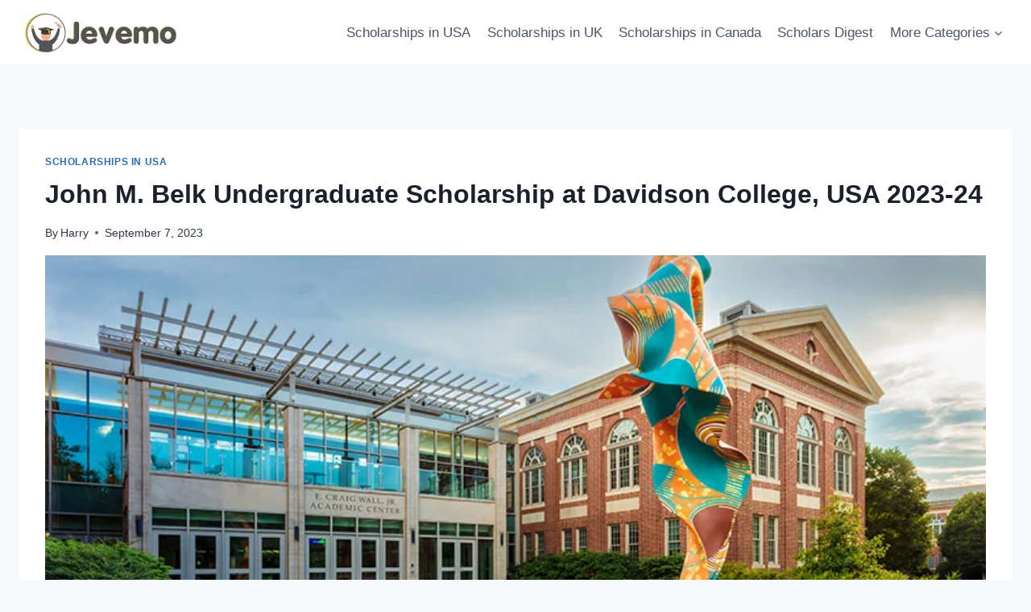

--- FILE ---
content_type: text/html; charset=UTF-8
request_url: https://jevemo.com/belk-undergraduate-scholarship-at-davidson-college/
body_size: 28340
content:
<!doctype html>
<html lang="en-US" prefix="og: https://ogp.me/ns#" class="no-js" itemtype="https://schema.org/Blog" itemscope>
<head>
	<meta charset="UTF-8">
	<meta name="viewport" content="width=device-width, initial-scale=1, minimum-scale=1">
	
<!-- Search Engine Optimization by Rank Math - https://rankmath.com/ -->
<title>John M. Belk Undergraduate Scholarship at Davidson College, USA 2023-24</title>
<meta name="description" content="This is to bring to your notice the application window for the John M. Belk Undergraduate Scholarship at Davidson College, USA 2023-24"/>
<meta name="robots" content="index, follow, max-snippet:-1, max-video-preview:-1, max-image-preview:large"/>
<link rel="canonical" href="https://jevemo.com/belk-undergraduate-scholarship-at-davidson-college/" />
<meta property="og:locale" content="en_US" />
<meta property="og:type" content="article" />
<meta property="og:title" content="John M. Belk Undergraduate Scholarship at Davidson College, USA 2023-24" />
<meta property="og:description" content="This is to bring to your notice the application window for the John M. Belk Undergraduate Scholarship at Davidson College, USA 2023-24" />
<meta property="og:url" content="https://jevemo.com/belk-undergraduate-scholarship-at-davidson-college/" />
<meta property="og:site_name" content="International Scholarships 2025 - 2026" />
<meta property="article:tag" content="Fully Funded Scholarship" />
<meta property="article:tag" content="International Student Scholarships" />
<meta property="article:tag" content="Scholarship in USA" />
<meta property="article:tag" content="undergraduate scholarships" />
<meta property="article:section" content="Scholarships in USA" />
<meta property="og:updated_time" content="2025-07-20T00:50:10+01:00" />
<meta property="og:image" content="https://jevemo.com/wp-content/uploads/2023/09/the-best-of-lkn-06-davidson-college-academic-center.jpg" />
<meta property="og:image:secure_url" content="https://jevemo.com/wp-content/uploads/2023/09/the-best-of-lkn-06-davidson-college-academic-center.jpg" />
<meta property="og:image:width" content="800" />
<meta property="og:image:height" content="533" />
<meta property="og:image:alt" content="Belk Undergraduate Scholarship at Davidson College" />
<meta property="og:image:type" content="image/jpeg" />
<meta property="article:published_time" content="2023-09-07T09:18:41+01:00" />
<meta property="article:modified_time" content="2025-07-20T00:50:10+01:00" />
<meta name="twitter:card" content="summary_large_image" />
<meta name="twitter:title" content="John M. Belk Undergraduate Scholarship at Davidson College, USA 2023-24" />
<meta name="twitter:description" content="This is to bring to your notice the application window for the John M. Belk Undergraduate Scholarship at Davidson College, USA 2023-24" />
<meta name="twitter:image" content="https://jevemo.com/wp-content/uploads/2023/09/the-best-of-lkn-06-davidson-college-academic-center.jpg" />
<meta name="twitter:label1" content="Written by" />
<meta name="twitter:data1" content="Harry" />
<meta name="twitter:label2" content="Time to read" />
<meta name="twitter:data2" content="4 minutes" />
<script type="application/ld+json" class="rank-math-schema">{"@context":"https://schema.org","@graph":[{"@type":["Person","Organization"],"@id":"https://jevemo.com/#person","name":"bagfulng","logo":{"@type":"ImageObject","@id":"https://jevemo.com/#logo","url":"https://jevemo.com/wp-content/uploads/2020/10/Logo-nav-150x60.jpg","contentUrl":"https://jevemo.com/wp-content/uploads/2020/10/Logo-nav-150x60.jpg","caption":"bagfulng","inLanguage":"en-US"},"image":{"@type":"ImageObject","@id":"https://jevemo.com/#logo","url":"https://jevemo.com/wp-content/uploads/2020/10/Logo-nav-150x60.jpg","contentUrl":"https://jevemo.com/wp-content/uploads/2020/10/Logo-nav-150x60.jpg","caption":"bagfulng","inLanguage":"en-US"}},{"@type":"WebSite","@id":"https://jevemo.com/#website","url":"https://jevemo.com","name":"bagfulng","publisher":{"@id":"https://jevemo.com/#person"},"inLanguage":"en-US"},{"@type":"ImageObject","@id":"https://jevemo.com/wp-content/uploads/2023/09/the-best-of-lkn-06-davidson-college-academic-center.jpg","url":"https://jevemo.com/wp-content/uploads/2023/09/the-best-of-lkn-06-davidson-college-academic-center.jpg","width":"800","height":"533","caption":"Belk Undergraduate Scholarship at Davidson College","inLanguage":"en-US"},{"@type":"WebPage","@id":"https://jevemo.com/belk-undergraduate-scholarship-at-davidson-college/#webpage","url":"https://jevemo.com/belk-undergraduate-scholarship-at-davidson-college/","name":"John M. Belk Undergraduate Scholarship at Davidson College, USA 2023-24","datePublished":"2023-09-07T09:18:41+01:00","dateModified":"2025-07-20T00:50:10+01:00","isPartOf":{"@id":"https://jevemo.com/#website"},"primaryImageOfPage":{"@id":"https://jevemo.com/wp-content/uploads/2023/09/the-best-of-lkn-06-davidson-college-academic-center.jpg"},"inLanguage":"en-US"},{"@type":"Person","@id":"https://jevemo.com/author/bagfulng/","name":"Harry","url":"https://jevemo.com/author/bagfulng/","image":{"@type":"ImageObject","@id":"https://secure.gravatar.com/avatar/d8b5dc6ec87049015e0ecde637e71828a3d87824e885a80c63519dd842c3a3b7?s=96&amp;d=mm&amp;r=g","url":"https://secure.gravatar.com/avatar/d8b5dc6ec87049015e0ecde637e71828a3d87824e885a80c63519dd842c3a3b7?s=96&amp;d=mm&amp;r=g","caption":"Harry","inLanguage":"en-US"},"sameAs":["https://jevemo.com"]},{"@type":"BlogPosting","headline":"John M. Belk Undergraduate Scholarship at Davidson College, USA 2023-24","keywords":"Belk Undergraduate Scholarship at Davidson College","datePublished":"2023-09-07T09:18:41+01:00","dateModified":"2025-07-20T00:50:10+01:00","articleSection":"Scholarships in USA","author":{"@id":"https://jevemo.com/author/bagfulng/","name":"Harry"},"publisher":{"@id":"https://jevemo.com/#person"},"description":"This is to bring to your notice the application window for the John M. Belk Undergraduate Scholarship at Davidson College, USA 2023-24","name":"John M. Belk Undergraduate Scholarship at Davidson College, USA 2023-24","@id":"https://jevemo.com/belk-undergraduate-scholarship-at-davidson-college/#richSnippet","isPartOf":{"@id":"https://jevemo.com/belk-undergraduate-scholarship-at-davidson-college/#webpage"},"image":{"@id":"https://jevemo.com/wp-content/uploads/2023/09/the-best-of-lkn-06-davidson-college-academic-center.jpg"},"inLanguage":"en-US","mainEntityOfPage":{"@id":"https://jevemo.com/belk-undergraduate-scholarship-at-davidson-college/#webpage"}}]}</script>
<!-- /Rank Math WordPress SEO plugin -->

<link rel="alternate" type="application/rss+xml" title="International Scholarships 2025 - 2026 &raquo; Feed" href="https://jevemo.com/feed/" />
<link rel="alternate" type="application/rss+xml" title="International Scholarships 2025 - 2026 &raquo; Comments Feed" href="https://jevemo.com/comments/feed/" />
			<script>document.documentElement.classList.remove( 'no-js' );</script>
			<link rel="alternate" title="oEmbed (JSON)" type="application/json+oembed" href="https://jevemo.com/wp-json/oembed/1.0/embed?url=https%3A%2F%2Fjevemo.com%2Fbelk-undergraduate-scholarship-at-davidson-college%2F" />
<link rel="alternate" title="oEmbed (XML)" type="text/xml+oembed" href="https://jevemo.com/wp-json/oembed/1.0/embed?url=https%3A%2F%2Fjevemo.com%2Fbelk-undergraduate-scholarship-at-davidson-college%2F&#038;format=xml" />
<style id='wp-img-auto-sizes-contain-inline-css'>
img:is([sizes=auto i],[sizes^="auto," i]){contain-intrinsic-size:3000px 1500px}
/*# sourceURL=wp-img-auto-sizes-contain-inline-css */
</style>
<style id='wp-emoji-styles-inline-css'>

	img.wp-smiley, img.emoji {
		display: inline !important;
		border: none !important;
		box-shadow: none !important;
		height: 1em !important;
		width: 1em !important;
		margin: 0 0.07em !important;
		vertical-align: -0.1em !important;
		background: none !important;
		padding: 0 !important;
	}
/*# sourceURL=wp-emoji-styles-inline-css */
</style>
<style id='wp-block-library-inline-css'>
:root{--wp-block-synced-color:#7a00df;--wp-block-synced-color--rgb:122,0,223;--wp-bound-block-color:var(--wp-block-synced-color);--wp-editor-canvas-background:#ddd;--wp-admin-theme-color:#007cba;--wp-admin-theme-color--rgb:0,124,186;--wp-admin-theme-color-darker-10:#006ba1;--wp-admin-theme-color-darker-10--rgb:0,107,160.5;--wp-admin-theme-color-darker-20:#005a87;--wp-admin-theme-color-darker-20--rgb:0,90,135;--wp-admin-border-width-focus:2px}@media (min-resolution:192dpi){:root{--wp-admin-border-width-focus:1.5px}}.wp-element-button{cursor:pointer}:root .has-very-light-gray-background-color{background-color:#eee}:root .has-very-dark-gray-background-color{background-color:#313131}:root .has-very-light-gray-color{color:#eee}:root .has-very-dark-gray-color{color:#313131}:root .has-vivid-green-cyan-to-vivid-cyan-blue-gradient-background{background:linear-gradient(135deg,#00d084,#0693e3)}:root .has-purple-crush-gradient-background{background:linear-gradient(135deg,#34e2e4,#4721fb 50%,#ab1dfe)}:root .has-hazy-dawn-gradient-background{background:linear-gradient(135deg,#faaca8,#dad0ec)}:root .has-subdued-olive-gradient-background{background:linear-gradient(135deg,#fafae1,#67a671)}:root .has-atomic-cream-gradient-background{background:linear-gradient(135deg,#fdd79a,#004a59)}:root .has-nightshade-gradient-background{background:linear-gradient(135deg,#330968,#31cdcf)}:root .has-midnight-gradient-background{background:linear-gradient(135deg,#020381,#2874fc)}:root{--wp--preset--font-size--normal:16px;--wp--preset--font-size--huge:42px}.has-regular-font-size{font-size:1em}.has-larger-font-size{font-size:2.625em}.has-normal-font-size{font-size:var(--wp--preset--font-size--normal)}.has-huge-font-size{font-size:var(--wp--preset--font-size--huge)}.has-text-align-center{text-align:center}.has-text-align-left{text-align:left}.has-text-align-right{text-align:right}.has-fit-text{white-space:nowrap!important}#end-resizable-editor-section{display:none}.aligncenter{clear:both}.items-justified-left{justify-content:flex-start}.items-justified-center{justify-content:center}.items-justified-right{justify-content:flex-end}.items-justified-space-between{justify-content:space-between}.screen-reader-text{border:0;clip-path:inset(50%);height:1px;margin:-1px;overflow:hidden;padding:0;position:absolute;width:1px;word-wrap:normal!important}.screen-reader-text:focus{background-color:#ddd;clip-path:none;color:#444;display:block;font-size:1em;height:auto;left:5px;line-height:normal;padding:15px 23px 14px;text-decoration:none;top:5px;width:auto;z-index:100000}html :where(.has-border-color){border-style:solid}html :where([style*=border-top-color]){border-top-style:solid}html :where([style*=border-right-color]){border-right-style:solid}html :where([style*=border-bottom-color]){border-bottom-style:solid}html :where([style*=border-left-color]){border-left-style:solid}html :where([style*=border-width]){border-style:solid}html :where([style*=border-top-width]){border-top-style:solid}html :where([style*=border-right-width]){border-right-style:solid}html :where([style*=border-bottom-width]){border-bottom-style:solid}html :where([style*=border-left-width]){border-left-style:solid}html :where(img[class*=wp-image-]){height:auto;max-width:100%}:where(figure){margin:0 0 1em}html :where(.is-position-sticky){--wp-admin--admin-bar--position-offset:var(--wp-admin--admin-bar--height,0px)}@media screen and (max-width:600px){html :where(.is-position-sticky){--wp-admin--admin-bar--position-offset:0px}}

/*# sourceURL=wp-block-library-inline-css */
</style><style id='wp-block-heading-inline-css'>
h1:where(.wp-block-heading).has-background,h2:where(.wp-block-heading).has-background,h3:where(.wp-block-heading).has-background,h4:where(.wp-block-heading).has-background,h5:where(.wp-block-heading).has-background,h6:where(.wp-block-heading).has-background{padding:1.25em 2.375em}h1.has-text-align-left[style*=writing-mode]:where([style*=vertical-lr]),h1.has-text-align-right[style*=writing-mode]:where([style*=vertical-rl]),h2.has-text-align-left[style*=writing-mode]:where([style*=vertical-lr]),h2.has-text-align-right[style*=writing-mode]:where([style*=vertical-rl]),h3.has-text-align-left[style*=writing-mode]:where([style*=vertical-lr]),h3.has-text-align-right[style*=writing-mode]:where([style*=vertical-rl]),h4.has-text-align-left[style*=writing-mode]:where([style*=vertical-lr]),h4.has-text-align-right[style*=writing-mode]:where([style*=vertical-rl]),h5.has-text-align-left[style*=writing-mode]:where([style*=vertical-lr]),h5.has-text-align-right[style*=writing-mode]:where([style*=vertical-rl]),h6.has-text-align-left[style*=writing-mode]:where([style*=vertical-lr]),h6.has-text-align-right[style*=writing-mode]:where([style*=vertical-rl]){rotate:180deg}
/*# sourceURL=https://jevemo.com/wp-includes/blocks/heading/style.min.css */
</style>
<style id='wp-block-image-inline-css'>
.wp-block-image>a,.wp-block-image>figure>a{display:inline-block}.wp-block-image img{box-sizing:border-box;height:auto;max-width:100%;vertical-align:bottom}@media not (prefers-reduced-motion){.wp-block-image img.hide{visibility:hidden}.wp-block-image img.show{animation:show-content-image .4s}}.wp-block-image[style*=border-radius] img,.wp-block-image[style*=border-radius]>a{border-radius:inherit}.wp-block-image.has-custom-border img{box-sizing:border-box}.wp-block-image.aligncenter{text-align:center}.wp-block-image.alignfull>a,.wp-block-image.alignwide>a{width:100%}.wp-block-image.alignfull img,.wp-block-image.alignwide img{height:auto;width:100%}.wp-block-image .aligncenter,.wp-block-image .alignleft,.wp-block-image .alignright,.wp-block-image.aligncenter,.wp-block-image.alignleft,.wp-block-image.alignright{display:table}.wp-block-image .aligncenter>figcaption,.wp-block-image .alignleft>figcaption,.wp-block-image .alignright>figcaption,.wp-block-image.aligncenter>figcaption,.wp-block-image.alignleft>figcaption,.wp-block-image.alignright>figcaption{caption-side:bottom;display:table-caption}.wp-block-image .alignleft{float:left;margin:.5em 1em .5em 0}.wp-block-image .alignright{float:right;margin:.5em 0 .5em 1em}.wp-block-image .aligncenter{margin-left:auto;margin-right:auto}.wp-block-image :where(figcaption){margin-bottom:1em;margin-top:.5em}.wp-block-image.is-style-circle-mask img{border-radius:9999px}@supports ((-webkit-mask-image:none) or (mask-image:none)) or (-webkit-mask-image:none){.wp-block-image.is-style-circle-mask img{border-radius:0;-webkit-mask-image:url('data:image/svg+xml;utf8,<svg viewBox="0 0 100 100" xmlns="http://www.w3.org/2000/svg"><circle cx="50" cy="50" r="50"/></svg>');mask-image:url('data:image/svg+xml;utf8,<svg viewBox="0 0 100 100" xmlns="http://www.w3.org/2000/svg"><circle cx="50" cy="50" r="50"/></svg>');mask-mode:alpha;-webkit-mask-position:center;mask-position:center;-webkit-mask-repeat:no-repeat;mask-repeat:no-repeat;-webkit-mask-size:contain;mask-size:contain}}:root :where(.wp-block-image.is-style-rounded img,.wp-block-image .is-style-rounded img){border-radius:9999px}.wp-block-image figure{margin:0}.wp-lightbox-container{display:flex;flex-direction:column;position:relative}.wp-lightbox-container img{cursor:zoom-in}.wp-lightbox-container img:hover+button{opacity:1}.wp-lightbox-container button{align-items:center;backdrop-filter:blur(16px) saturate(180%);background-color:#5a5a5a40;border:none;border-radius:4px;cursor:zoom-in;display:flex;height:20px;justify-content:center;opacity:0;padding:0;position:absolute;right:16px;text-align:center;top:16px;width:20px;z-index:100}@media not (prefers-reduced-motion){.wp-lightbox-container button{transition:opacity .2s ease}}.wp-lightbox-container button:focus-visible{outline:3px auto #5a5a5a40;outline:3px auto -webkit-focus-ring-color;outline-offset:3px}.wp-lightbox-container button:hover{cursor:pointer;opacity:1}.wp-lightbox-container button:focus{opacity:1}.wp-lightbox-container button:focus,.wp-lightbox-container button:hover,.wp-lightbox-container button:not(:hover):not(:active):not(.has-background){background-color:#5a5a5a40;border:none}.wp-lightbox-overlay{box-sizing:border-box;cursor:zoom-out;height:100vh;left:0;overflow:hidden;position:fixed;top:0;visibility:hidden;width:100%;z-index:100000}.wp-lightbox-overlay .close-button{align-items:center;cursor:pointer;display:flex;justify-content:center;min-height:40px;min-width:40px;padding:0;position:absolute;right:calc(env(safe-area-inset-right) + 16px);top:calc(env(safe-area-inset-top) + 16px);z-index:5000000}.wp-lightbox-overlay .close-button:focus,.wp-lightbox-overlay .close-button:hover,.wp-lightbox-overlay .close-button:not(:hover):not(:active):not(.has-background){background:none;border:none}.wp-lightbox-overlay .lightbox-image-container{height:var(--wp--lightbox-container-height);left:50%;overflow:hidden;position:absolute;top:50%;transform:translate(-50%,-50%);transform-origin:top left;width:var(--wp--lightbox-container-width);z-index:9999999999}.wp-lightbox-overlay .wp-block-image{align-items:center;box-sizing:border-box;display:flex;height:100%;justify-content:center;margin:0;position:relative;transform-origin:0 0;width:100%;z-index:3000000}.wp-lightbox-overlay .wp-block-image img{height:var(--wp--lightbox-image-height);min-height:var(--wp--lightbox-image-height);min-width:var(--wp--lightbox-image-width);width:var(--wp--lightbox-image-width)}.wp-lightbox-overlay .wp-block-image figcaption{display:none}.wp-lightbox-overlay button{background:none;border:none}.wp-lightbox-overlay .scrim{background-color:#fff;height:100%;opacity:.9;position:absolute;width:100%;z-index:2000000}.wp-lightbox-overlay.active{visibility:visible}@media not (prefers-reduced-motion){.wp-lightbox-overlay.active{animation:turn-on-visibility .25s both}.wp-lightbox-overlay.active img{animation:turn-on-visibility .35s both}.wp-lightbox-overlay.show-closing-animation:not(.active){animation:turn-off-visibility .35s both}.wp-lightbox-overlay.show-closing-animation:not(.active) img{animation:turn-off-visibility .25s both}.wp-lightbox-overlay.zoom.active{animation:none;opacity:1;visibility:visible}.wp-lightbox-overlay.zoom.active .lightbox-image-container{animation:lightbox-zoom-in .4s}.wp-lightbox-overlay.zoom.active .lightbox-image-container img{animation:none}.wp-lightbox-overlay.zoom.active .scrim{animation:turn-on-visibility .4s forwards}.wp-lightbox-overlay.zoom.show-closing-animation:not(.active){animation:none}.wp-lightbox-overlay.zoom.show-closing-animation:not(.active) .lightbox-image-container{animation:lightbox-zoom-out .4s}.wp-lightbox-overlay.zoom.show-closing-animation:not(.active) .lightbox-image-container img{animation:none}.wp-lightbox-overlay.zoom.show-closing-animation:not(.active) .scrim{animation:turn-off-visibility .4s forwards}}@keyframes show-content-image{0%{visibility:hidden}99%{visibility:hidden}to{visibility:visible}}@keyframes turn-on-visibility{0%{opacity:0}to{opacity:1}}@keyframes turn-off-visibility{0%{opacity:1;visibility:visible}99%{opacity:0;visibility:visible}to{opacity:0;visibility:hidden}}@keyframes lightbox-zoom-in{0%{transform:translate(calc((-100vw + var(--wp--lightbox-scrollbar-width))/2 + var(--wp--lightbox-initial-left-position)),calc(-50vh + var(--wp--lightbox-initial-top-position))) scale(var(--wp--lightbox-scale))}to{transform:translate(-50%,-50%) scale(1)}}@keyframes lightbox-zoom-out{0%{transform:translate(-50%,-50%) scale(1);visibility:visible}99%{visibility:visible}to{transform:translate(calc((-100vw + var(--wp--lightbox-scrollbar-width))/2 + var(--wp--lightbox-initial-left-position)),calc(-50vh + var(--wp--lightbox-initial-top-position))) scale(var(--wp--lightbox-scale));visibility:hidden}}
/*# sourceURL=https://jevemo.com/wp-includes/blocks/image/style.min.css */
</style>
<style id='wp-block-list-inline-css'>
ol,ul{box-sizing:border-box}:root :where(.wp-block-list.has-background){padding:1.25em 2.375em}
/*# sourceURL=https://jevemo.com/wp-includes/blocks/list/style.min.css */
</style>
<style id='wp-block-paragraph-inline-css'>
.is-small-text{font-size:.875em}.is-regular-text{font-size:1em}.is-large-text{font-size:2.25em}.is-larger-text{font-size:3em}.has-drop-cap:not(:focus):first-letter{float:left;font-size:8.4em;font-style:normal;font-weight:100;line-height:.68;margin:.05em .1em 0 0;text-transform:uppercase}body.rtl .has-drop-cap:not(:focus):first-letter{float:none;margin-left:.1em}p.has-drop-cap.has-background{overflow:hidden}:root :where(p.has-background){padding:1.25em 2.375em}:where(p.has-text-color:not(.has-link-color)) a{color:inherit}p.has-text-align-left[style*="writing-mode:vertical-lr"],p.has-text-align-right[style*="writing-mode:vertical-rl"]{rotate:180deg}
/*# sourceURL=https://jevemo.com/wp-includes/blocks/paragraph/style.min.css */
</style>
<style id='global-styles-inline-css'>
:root{--wp--preset--aspect-ratio--square: 1;--wp--preset--aspect-ratio--4-3: 4/3;--wp--preset--aspect-ratio--3-4: 3/4;--wp--preset--aspect-ratio--3-2: 3/2;--wp--preset--aspect-ratio--2-3: 2/3;--wp--preset--aspect-ratio--16-9: 16/9;--wp--preset--aspect-ratio--9-16: 9/16;--wp--preset--color--black: #000000;--wp--preset--color--cyan-bluish-gray: #abb8c3;--wp--preset--color--white: #ffffff;--wp--preset--color--pale-pink: #f78da7;--wp--preset--color--vivid-red: #cf2e2e;--wp--preset--color--luminous-vivid-orange: #ff6900;--wp--preset--color--luminous-vivid-amber: #fcb900;--wp--preset--color--light-green-cyan: #7bdcb5;--wp--preset--color--vivid-green-cyan: #00d084;--wp--preset--color--pale-cyan-blue: #8ed1fc;--wp--preset--color--vivid-cyan-blue: #0693e3;--wp--preset--color--vivid-purple: #9b51e0;--wp--preset--color--theme-palette-1: var(--global-palette1);--wp--preset--color--theme-palette-2: var(--global-palette2);--wp--preset--color--theme-palette-3: var(--global-palette3);--wp--preset--color--theme-palette-4: var(--global-palette4);--wp--preset--color--theme-palette-5: var(--global-palette5);--wp--preset--color--theme-palette-6: var(--global-palette6);--wp--preset--color--theme-palette-7: var(--global-palette7);--wp--preset--color--theme-palette-8: var(--global-palette8);--wp--preset--color--theme-palette-9: var(--global-palette9);--wp--preset--gradient--vivid-cyan-blue-to-vivid-purple: linear-gradient(135deg,rgb(6,147,227) 0%,rgb(155,81,224) 100%);--wp--preset--gradient--light-green-cyan-to-vivid-green-cyan: linear-gradient(135deg,rgb(122,220,180) 0%,rgb(0,208,130) 100%);--wp--preset--gradient--luminous-vivid-amber-to-luminous-vivid-orange: linear-gradient(135deg,rgb(252,185,0) 0%,rgb(255,105,0) 100%);--wp--preset--gradient--luminous-vivid-orange-to-vivid-red: linear-gradient(135deg,rgb(255,105,0) 0%,rgb(207,46,46) 100%);--wp--preset--gradient--very-light-gray-to-cyan-bluish-gray: linear-gradient(135deg,rgb(238,238,238) 0%,rgb(169,184,195) 100%);--wp--preset--gradient--cool-to-warm-spectrum: linear-gradient(135deg,rgb(74,234,220) 0%,rgb(151,120,209) 20%,rgb(207,42,186) 40%,rgb(238,44,130) 60%,rgb(251,105,98) 80%,rgb(254,248,76) 100%);--wp--preset--gradient--blush-light-purple: linear-gradient(135deg,rgb(255,206,236) 0%,rgb(152,150,240) 100%);--wp--preset--gradient--blush-bordeaux: linear-gradient(135deg,rgb(254,205,165) 0%,rgb(254,45,45) 50%,rgb(107,0,62) 100%);--wp--preset--gradient--luminous-dusk: linear-gradient(135deg,rgb(255,203,112) 0%,rgb(199,81,192) 50%,rgb(65,88,208) 100%);--wp--preset--gradient--pale-ocean: linear-gradient(135deg,rgb(255,245,203) 0%,rgb(182,227,212) 50%,rgb(51,167,181) 100%);--wp--preset--gradient--electric-grass: linear-gradient(135deg,rgb(202,248,128) 0%,rgb(113,206,126) 100%);--wp--preset--gradient--midnight: linear-gradient(135deg,rgb(2,3,129) 0%,rgb(40,116,252) 100%);--wp--preset--font-size--small: var(--global-font-size-small);--wp--preset--font-size--medium: var(--global-font-size-medium);--wp--preset--font-size--large: var(--global-font-size-large);--wp--preset--font-size--x-large: 42px;--wp--preset--font-size--larger: var(--global-font-size-larger);--wp--preset--font-size--xxlarge: var(--global-font-size-xxlarge);--wp--preset--spacing--20: 0.44rem;--wp--preset--spacing--30: 0.67rem;--wp--preset--spacing--40: 1rem;--wp--preset--spacing--50: 1.5rem;--wp--preset--spacing--60: 2.25rem;--wp--preset--spacing--70: 3.38rem;--wp--preset--spacing--80: 5.06rem;--wp--preset--shadow--natural: 6px 6px 9px rgba(0, 0, 0, 0.2);--wp--preset--shadow--deep: 12px 12px 50px rgba(0, 0, 0, 0.4);--wp--preset--shadow--sharp: 6px 6px 0px rgba(0, 0, 0, 0.2);--wp--preset--shadow--outlined: 6px 6px 0px -3px rgb(255, 255, 255), 6px 6px rgb(0, 0, 0);--wp--preset--shadow--crisp: 6px 6px 0px rgb(0, 0, 0);}:where(.is-layout-flex){gap: 0.5em;}:where(.is-layout-grid){gap: 0.5em;}body .is-layout-flex{display: flex;}.is-layout-flex{flex-wrap: wrap;align-items: center;}.is-layout-flex > :is(*, div){margin: 0;}body .is-layout-grid{display: grid;}.is-layout-grid > :is(*, div){margin: 0;}:where(.wp-block-columns.is-layout-flex){gap: 2em;}:where(.wp-block-columns.is-layout-grid){gap: 2em;}:where(.wp-block-post-template.is-layout-flex){gap: 1.25em;}:where(.wp-block-post-template.is-layout-grid){gap: 1.25em;}.has-black-color{color: var(--wp--preset--color--black) !important;}.has-cyan-bluish-gray-color{color: var(--wp--preset--color--cyan-bluish-gray) !important;}.has-white-color{color: var(--wp--preset--color--white) !important;}.has-pale-pink-color{color: var(--wp--preset--color--pale-pink) !important;}.has-vivid-red-color{color: var(--wp--preset--color--vivid-red) !important;}.has-luminous-vivid-orange-color{color: var(--wp--preset--color--luminous-vivid-orange) !important;}.has-luminous-vivid-amber-color{color: var(--wp--preset--color--luminous-vivid-amber) !important;}.has-light-green-cyan-color{color: var(--wp--preset--color--light-green-cyan) !important;}.has-vivid-green-cyan-color{color: var(--wp--preset--color--vivid-green-cyan) !important;}.has-pale-cyan-blue-color{color: var(--wp--preset--color--pale-cyan-blue) !important;}.has-vivid-cyan-blue-color{color: var(--wp--preset--color--vivid-cyan-blue) !important;}.has-vivid-purple-color{color: var(--wp--preset--color--vivid-purple) !important;}.has-black-background-color{background-color: var(--wp--preset--color--black) !important;}.has-cyan-bluish-gray-background-color{background-color: var(--wp--preset--color--cyan-bluish-gray) !important;}.has-white-background-color{background-color: var(--wp--preset--color--white) !important;}.has-pale-pink-background-color{background-color: var(--wp--preset--color--pale-pink) !important;}.has-vivid-red-background-color{background-color: var(--wp--preset--color--vivid-red) !important;}.has-luminous-vivid-orange-background-color{background-color: var(--wp--preset--color--luminous-vivid-orange) !important;}.has-luminous-vivid-amber-background-color{background-color: var(--wp--preset--color--luminous-vivid-amber) !important;}.has-light-green-cyan-background-color{background-color: var(--wp--preset--color--light-green-cyan) !important;}.has-vivid-green-cyan-background-color{background-color: var(--wp--preset--color--vivid-green-cyan) !important;}.has-pale-cyan-blue-background-color{background-color: var(--wp--preset--color--pale-cyan-blue) !important;}.has-vivid-cyan-blue-background-color{background-color: var(--wp--preset--color--vivid-cyan-blue) !important;}.has-vivid-purple-background-color{background-color: var(--wp--preset--color--vivid-purple) !important;}.has-black-border-color{border-color: var(--wp--preset--color--black) !important;}.has-cyan-bluish-gray-border-color{border-color: var(--wp--preset--color--cyan-bluish-gray) !important;}.has-white-border-color{border-color: var(--wp--preset--color--white) !important;}.has-pale-pink-border-color{border-color: var(--wp--preset--color--pale-pink) !important;}.has-vivid-red-border-color{border-color: var(--wp--preset--color--vivid-red) !important;}.has-luminous-vivid-orange-border-color{border-color: var(--wp--preset--color--luminous-vivid-orange) !important;}.has-luminous-vivid-amber-border-color{border-color: var(--wp--preset--color--luminous-vivid-amber) !important;}.has-light-green-cyan-border-color{border-color: var(--wp--preset--color--light-green-cyan) !important;}.has-vivid-green-cyan-border-color{border-color: var(--wp--preset--color--vivid-green-cyan) !important;}.has-pale-cyan-blue-border-color{border-color: var(--wp--preset--color--pale-cyan-blue) !important;}.has-vivid-cyan-blue-border-color{border-color: var(--wp--preset--color--vivid-cyan-blue) !important;}.has-vivid-purple-border-color{border-color: var(--wp--preset--color--vivid-purple) !important;}.has-vivid-cyan-blue-to-vivid-purple-gradient-background{background: var(--wp--preset--gradient--vivid-cyan-blue-to-vivid-purple) !important;}.has-light-green-cyan-to-vivid-green-cyan-gradient-background{background: var(--wp--preset--gradient--light-green-cyan-to-vivid-green-cyan) !important;}.has-luminous-vivid-amber-to-luminous-vivid-orange-gradient-background{background: var(--wp--preset--gradient--luminous-vivid-amber-to-luminous-vivid-orange) !important;}.has-luminous-vivid-orange-to-vivid-red-gradient-background{background: var(--wp--preset--gradient--luminous-vivid-orange-to-vivid-red) !important;}.has-very-light-gray-to-cyan-bluish-gray-gradient-background{background: var(--wp--preset--gradient--very-light-gray-to-cyan-bluish-gray) !important;}.has-cool-to-warm-spectrum-gradient-background{background: var(--wp--preset--gradient--cool-to-warm-spectrum) !important;}.has-blush-light-purple-gradient-background{background: var(--wp--preset--gradient--blush-light-purple) !important;}.has-blush-bordeaux-gradient-background{background: var(--wp--preset--gradient--blush-bordeaux) !important;}.has-luminous-dusk-gradient-background{background: var(--wp--preset--gradient--luminous-dusk) !important;}.has-pale-ocean-gradient-background{background: var(--wp--preset--gradient--pale-ocean) !important;}.has-electric-grass-gradient-background{background: var(--wp--preset--gradient--electric-grass) !important;}.has-midnight-gradient-background{background: var(--wp--preset--gradient--midnight) !important;}.has-small-font-size{font-size: var(--wp--preset--font-size--small) !important;}.has-medium-font-size{font-size: var(--wp--preset--font-size--medium) !important;}.has-large-font-size{font-size: var(--wp--preset--font-size--large) !important;}.has-x-large-font-size{font-size: var(--wp--preset--font-size--x-large) !important;}
/*# sourceURL=global-styles-inline-css */
</style>

<style id='classic-theme-styles-inline-css'>
/*! This file is auto-generated */
.wp-block-button__link{color:#fff;background-color:#32373c;border-radius:9999px;box-shadow:none;text-decoration:none;padding:calc(.667em + 2px) calc(1.333em + 2px);font-size:1.125em}.wp-block-file__button{background:#32373c;color:#fff;text-decoration:none}
/*# sourceURL=/wp-includes/css/classic-themes.min.css */
</style>
<link rel='stylesheet' id='kadence-global-css' href='https://jevemo.com/wp-content/themes/kadence/assets/css/global.min.css?ver=1.2.14' media='all' />
<style id='kadence-global-inline-css'>
/* Kadence Base CSS */
:root{--global-palette1:#2B6CB0;--global-palette2:#215387;--global-palette3:#1A202C;--global-palette4:#2D3748;--global-palette5:#4A5568;--global-palette6:#718096;--global-palette7:#EDF2F7;--global-palette8:#F7FAFC;--global-palette9:#ffffff;--global-palette9rgb:255, 255, 255;--global-palette-highlight:var(--global-palette1);--global-palette-highlight-alt:var(--global-palette2);--global-palette-highlight-alt2:var(--global-palette9);--global-palette-btn-bg:var(--global-palette1);--global-palette-btn-bg-hover:var(--global-palette2);--global-palette-btn:var(--global-palette9);--global-palette-btn-hover:var(--global-palette9);--global-body-font-family:-apple-system,BlinkMacSystemFont,"Segoe UI",Roboto,Oxygen-Sans,Ubuntu,Cantarell,"Helvetica Neue",sans-serif, "Apple Color Emoji", "Segoe UI Emoji", "Segoe UI Symbol";--global-heading-font-family:inherit;--global-primary-nav-font-family:inherit;--global-fallback-font:sans-serif;--global-display-fallback-font:sans-serif;--global-content-width:1290px;--global-content-narrow-width:842px;--global-content-edge-padding:1.5rem;--global-content-boxed-padding:2rem;--global-calc-content-width:calc(1290px - var(--global-content-edge-padding) - var(--global-content-edge-padding) );--wp--style--global--content-size:var(--global-calc-content-width);}.wp-site-blocks{--global-vw:calc( 100vw - ( 0.5 * var(--scrollbar-offset)));}body{background:var(--global-palette8);}body, input, select, optgroup, textarea{font-weight:400;font-size:17px;line-height:1.6;font-family:var(--global-body-font-family);color:var(--global-palette4);}.content-bg, body.content-style-unboxed .site{background:var(--global-palette9);}h1,h2,h3,h4,h5,h6{font-family:var(--global-heading-font-family);}h1{font-weight:700;font-size:32px;line-height:1.5;color:var(--global-palette3);}h2{font-weight:700;font-size:28px;line-height:1.5;color:var(--global-palette3);}h3{font-weight:700;font-size:24px;line-height:1.5;color:var(--global-palette3);}h4{font-weight:700;font-size:22px;line-height:1.5;color:var(--global-palette4);}h5{font-weight:700;font-size:20px;line-height:1.5;color:var(--global-palette4);}h6{font-weight:700;font-size:18px;line-height:1.5;color:var(--global-palette5);}.entry-hero .kadence-breadcrumbs{max-width:1290px;}.site-container, .site-header-row-layout-contained, .site-footer-row-layout-contained, .entry-hero-layout-contained, .comments-area, .alignfull > .wp-block-cover__inner-container, .alignwide > .wp-block-cover__inner-container{max-width:var(--global-content-width);}.content-width-narrow .content-container.site-container, .content-width-narrow .hero-container.site-container{max-width:var(--global-content-narrow-width);}@media all and (min-width: 1520px){.wp-site-blocks .content-container  .alignwide{margin-left:-115px;margin-right:-115px;width:unset;max-width:unset;}}@media all and (min-width: 1102px){.content-width-narrow .wp-site-blocks .content-container .alignwide{margin-left:-130px;margin-right:-130px;width:unset;max-width:unset;}}.content-style-boxed .wp-site-blocks .entry-content .alignwide{margin-left:calc( -1 * var( --global-content-boxed-padding ) );margin-right:calc( -1 * var( --global-content-boxed-padding ) );}.content-area{margin-top:5rem;margin-bottom:5rem;}@media all and (max-width: 1024px){.content-area{margin-top:3rem;margin-bottom:3rem;}}@media all and (max-width: 767px){.content-area{margin-top:2rem;margin-bottom:2rem;}}@media all and (max-width: 1024px){:root{--global-content-boxed-padding:2rem;}}@media all and (max-width: 767px){:root{--global-content-boxed-padding:1.5rem;}}.entry-content-wrap{padding:2rem;}@media all and (max-width: 1024px){.entry-content-wrap{padding:2rem;}}@media all and (max-width: 767px){.entry-content-wrap{padding:1.5rem;}}.entry.single-entry{box-shadow:0px 15px 15px -10px rgba(0,0,0,0.05);}.entry.loop-entry{box-shadow:0px 15px 15px -10px rgba(0,0,0,0.05);}.loop-entry .entry-content-wrap{padding:2rem;}@media all and (max-width: 1024px){.loop-entry .entry-content-wrap{padding:2rem;}}@media all and (max-width: 767px){.loop-entry .entry-content-wrap{padding:1.5rem;}}button, .button, .wp-block-button__link, input[type="button"], input[type="reset"], input[type="submit"], .fl-button, .elementor-button-wrapper .elementor-button, .wc-block-components-checkout-place-order-button, .wc-block-cart__submit{box-shadow:0px 0px 0px -7px rgba(0,0,0,0);}button:hover, button:focus, button:active, .button:hover, .button:focus, .button:active, .wp-block-button__link:hover, .wp-block-button__link:focus, .wp-block-button__link:active, input[type="button"]:hover, input[type="button"]:focus, input[type="button"]:active, input[type="reset"]:hover, input[type="reset"]:focus, input[type="reset"]:active, input[type="submit"]:hover, input[type="submit"]:focus, input[type="submit"]:active, .elementor-button-wrapper .elementor-button:hover, .elementor-button-wrapper .elementor-button:focus, .elementor-button-wrapper .elementor-button:active, .wc-block-cart__submit:hover{box-shadow:0px 15px 25px -7px rgba(0,0,0,0.1);}.kb-button.kb-btn-global-outline.kb-btn-global-inherit{padding-top:calc(px - 2px);padding-right:calc(px - 2px);padding-bottom:calc(px - 2px);padding-left:calc(px - 2px);}@media all and (min-width: 1025px){.transparent-header .entry-hero .entry-hero-container-inner{padding-top:80px;}}@media all and (max-width: 1024px){.mobile-transparent-header .entry-hero .entry-hero-container-inner{padding-top:80px;}}@media all and (max-width: 767px){.mobile-transparent-header .entry-hero .entry-hero-container-inner{padding-top:80px;}}.entry-hero.post-hero-section .entry-header{min-height:200px;}
/* Kadence Header CSS */
@media all and (max-width: 1024px){.mobile-transparent-header #masthead{position:absolute;left:0px;right:0px;z-index:100;}.kadence-scrollbar-fixer.mobile-transparent-header #masthead{right:var(--scrollbar-offset,0);}.mobile-transparent-header #masthead, .mobile-transparent-header .site-top-header-wrap .site-header-row-container-inner, .mobile-transparent-header .site-main-header-wrap .site-header-row-container-inner, .mobile-transparent-header .site-bottom-header-wrap .site-header-row-container-inner{background:transparent;}.site-header-row-tablet-layout-fullwidth, .site-header-row-tablet-layout-standard{padding:0px;}}@media all and (min-width: 1025px){.transparent-header #masthead{position:absolute;left:0px;right:0px;z-index:100;}.transparent-header.kadence-scrollbar-fixer #masthead{right:var(--scrollbar-offset,0);}.transparent-header #masthead, .transparent-header .site-top-header-wrap .site-header-row-container-inner, .transparent-header .site-main-header-wrap .site-header-row-container-inner, .transparent-header .site-bottom-header-wrap .site-header-row-container-inner{background:transparent;}}.site-branding a.brand img{max-width:200px;}.site-branding a.brand img.svg-logo-image{width:200px;}.site-branding{padding:0px 0px 0px 0px;}#masthead, #masthead .kadence-sticky-header.item-is-fixed:not(.item-at-start):not(.site-header-row-container):not(.site-main-header-wrap), #masthead .kadence-sticky-header.item-is-fixed:not(.item-at-start) > .site-header-row-container-inner{background:#ffffff;}.site-main-header-inner-wrap{min-height:80px;}.header-navigation[class*="header-navigation-style-underline"] .header-menu-container.primary-menu-container>ul>li>a:after{width:calc( 100% - 1.2em);}.main-navigation .primary-menu-container > ul > li.menu-item > a{padding-left:calc(1.2em / 2);padding-right:calc(1.2em / 2);padding-top:0.6em;padding-bottom:0.6em;color:var(--global-palette5);}.main-navigation .primary-menu-container > ul > li.menu-item .dropdown-nav-special-toggle{right:calc(1.2em / 2);}.main-navigation .primary-menu-container > ul > li.menu-item > a:hover{color:var(--global-palette-highlight);}.main-navigation .primary-menu-container > ul > li.menu-item.current-menu-item > a{color:var(--global-palette3);}.header-navigation .header-menu-container ul ul.sub-menu, .header-navigation .header-menu-container ul ul.submenu{background:var(--global-palette3);box-shadow:0px 2px 13px 0px rgba(0,0,0,0.1);}.header-navigation .header-menu-container ul ul li.menu-item, .header-menu-container ul.menu > li.kadence-menu-mega-enabled > ul > li.menu-item > a{border-bottom:1px solid rgba(255,255,255,0.1);}.header-navigation .header-menu-container ul ul li.menu-item > a{width:200px;padding-top:1em;padding-bottom:1em;color:var(--global-palette8);font-size:12px;}.header-navigation .header-menu-container ul ul li.menu-item > a:hover{color:var(--global-palette9);background:var(--global-palette4);}.header-navigation .header-menu-container ul ul li.menu-item.current-menu-item > a{color:var(--global-palette9);background:var(--global-palette4);}.mobile-toggle-open-container .menu-toggle-open, .mobile-toggle-open-container .menu-toggle-open:focus{color:var(--global-palette5);padding:0.4em 0.6em 0.4em 0.6em;font-size:14px;}.mobile-toggle-open-container .menu-toggle-open.menu-toggle-style-bordered{border:1px solid currentColor;}.mobile-toggle-open-container .menu-toggle-open .menu-toggle-icon{font-size:20px;}.mobile-toggle-open-container .menu-toggle-open:hover, .mobile-toggle-open-container .menu-toggle-open:focus-visible{color:var(--global-palette-highlight);}.mobile-navigation ul li{font-size:14px;}.mobile-navigation ul li a{padding-top:1em;padding-bottom:1em;}.mobile-navigation ul li > a, .mobile-navigation ul li.menu-item-has-children > .drawer-nav-drop-wrap{color:var(--global-palette8);}.mobile-navigation ul li.current-menu-item > a, .mobile-navigation ul li.current-menu-item.menu-item-has-children > .drawer-nav-drop-wrap{color:var(--global-palette-highlight);}.mobile-navigation ul li.menu-item-has-children .drawer-nav-drop-wrap, .mobile-navigation ul li:not(.menu-item-has-children) a{border-bottom:1px solid rgba(255,255,255,0.1);}.mobile-navigation:not(.drawer-navigation-parent-toggle-true) ul li.menu-item-has-children .drawer-nav-drop-wrap button{border-left:1px solid rgba(255,255,255,0.1);}#mobile-drawer .drawer-header .drawer-toggle{padding:0.6em 0.15em 0.6em 0.15em;font-size:24px;}
/* Kadence Footer CSS */
.site-top-footer-inner-wrap{padding-top:30px;padding-bottom:30px;grid-column-gap:30px;grid-row-gap:30px;}.site-top-footer-inner-wrap .widget{margin-bottom:30px;}.site-top-footer-inner-wrap .site-footer-section:not(:last-child):after{right:calc(-30px / 2);}.site-bottom-footer-inner-wrap{padding-top:30px;padding-bottom:30px;grid-column-gap:30px;}.site-bottom-footer-inner-wrap .widget{margin-bottom:30px;}.site-bottom-footer-inner-wrap .site-footer-section:not(:last-child):after{right:calc(-30px / 2);}#colophon .footer-navigation .footer-menu-container > ul > li > a{padding-left:calc(1.2em / 2);padding-right:calc(1.2em / 2);padding-top:calc(0.6em / 2);padding-bottom:calc(0.6em / 2);color:var(--global-palette5);}#colophon .footer-navigation .footer-menu-container > ul li a:hover{color:var(--global-palette-highlight);}#colophon .footer-navigation .footer-menu-container > ul li.current-menu-item > a{color:var(--global-palette3);}
/*# sourceURL=kadence-global-inline-css */
</style>
<link rel='stylesheet' id='kadence-header-css' href='https://jevemo.com/wp-content/themes/kadence/assets/css/header.min.css?ver=1.2.14' media='all' />
<link rel='stylesheet' id='kadence-content-css' href='https://jevemo.com/wp-content/themes/kadence/assets/css/content.min.css?ver=1.2.14' media='all' />
<link rel='stylesheet' id='kadence-related-posts-css' href='https://jevemo.com/wp-content/themes/kadence/assets/css/related-posts.min.css?ver=1.2.14' media='all' />
<link rel='stylesheet' id='kad-splide-css' href='https://jevemo.com/wp-content/themes/kadence/assets/css/kadence-splide.min.css?ver=1.2.14' media='all' />
<link rel='stylesheet' id='kadence-footer-css' href='https://jevemo.com/wp-content/themes/kadence/assets/css/footer.min.css?ver=1.2.14' media='all' />
<link rel='stylesheet' id='kadence-rankmath-css' href='https://jevemo.com/wp-content/themes/kadence/assets/css/rankmath.min.css?ver=1.2.14' media='all' />
<link rel="https://api.w.org/" href="https://jevemo.com/wp-json/" /><link rel="alternate" title="JSON" type="application/json" href="https://jevemo.com/wp-json/wp/v2/posts/14775" /><link rel="EditURI" type="application/rsd+xml" title="RSD" href="https://jevemo.com/xmlrpc.php?rsd" />
<meta name="generator" content="WordPress 6.9" />
<link rel='shortlink' href='https://jevemo.com/?p=14775' />
    <script src="https://cdn.by.wonderpush.com/sdk/1.1/wonderpush-loader.min.js" async></script>
    <script>
      window.WonderPush = window.WonderPush || [];
      {
        var initOptions = {
          webKey: "9ebacaf1e780b476b6c179baa60928e03890f484ed340f45525d8adaa2a13ce5",
          userId: null,
          customDomain: "https://jevemo.com/wp-content/plugins/wonderpush-web-push-notifications/assets/sdk/",
          frameUrl: "wp.html",
        };
                WonderPush.push(["init", initOptions]);
      }
          </script>
    </head>

<body data-rsssl=1 class="wp-singular post-template-default single single-post postid-14775 single-format-standard wp-custom-logo wp-embed-responsive wp-theme-kadence footer-on-bottom hide-focus-outline link-style-standard content-title-style-normal content-width-normal content-style-boxed content-vertical-padding-show non-transparent-header mobile-non-transparent-header">
<div id="wrapper" class="site wp-site-blocks">
			<a class="skip-link screen-reader-text scroll-ignore" href="#main">Skip to content</a>
		<header id="masthead" class="site-header" role="banner" itemtype="https://schema.org/WPHeader" itemscope>
	<div id="main-header" class="site-header-wrap">
		<div class="site-header-inner-wrap">
			<div class="site-header-upper-wrap">
				<div class="site-header-upper-inner-wrap">
					<div class="site-main-header-wrap site-header-row-container site-header-focus-item site-header-row-layout-standard" data-section="kadence_customizer_header_main">
	<div class="site-header-row-container-inner">
				<div class="site-container">
			<div class="site-main-header-inner-wrap site-header-row site-header-row-has-sides site-header-row-no-center">
									<div class="site-header-main-section-left site-header-section site-header-section-left">
						<div class="site-header-item site-header-focus-item" data-section="title_tagline">
	<div class="site-branding branding-layout-standard site-brand-logo-only"><a class="brand has-logo-image" href="https://jevemo.com/" rel="home"><img width="211" height="60" src="https://jevemo.com/wp-content/uploads/2020/10/Logo-nav.jpg" class="custom-logo" alt="International Scholarships 2025 &#8211; 2026" decoding="async" /></a></div></div><!-- data-section="title_tagline" -->
					</div>
																	<div class="site-header-main-section-right site-header-section site-header-section-right">
						<div class="site-header-item site-header-focus-item site-header-item-main-navigation header-navigation-layout-stretch-false header-navigation-layout-fill-stretch-false" data-section="kadence_customizer_primary_navigation">
		<nav id="site-navigation" class="main-navigation header-navigation nav--toggle-sub header-navigation-style-standard header-navigation-dropdown-animation-none" role="navigation" aria-label="Primary Navigation">
				<div class="primary-menu-container header-menu-container">
			<ul id="primary-menu" class="menu"><li id="menu-item-18" class="menu-item menu-item-type-taxonomy menu-item-object-category current-post-ancestor current-menu-parent current-post-parent menu-item-18"><a href="https://jevemo.com/scholarships-in-usa/">Scholarships in USA</a></li>
<li id="menu-item-139" class="menu-item menu-item-type-taxonomy menu-item-object-category menu-item-139"><a href="https://jevemo.com/scholarships-in-uk/">Scholarships in UK</a></li>
<li id="menu-item-13" class="menu-item menu-item-type-taxonomy menu-item-object-category menu-item-13"><a href="https://jevemo.com/scholarships-in-canada/">Scholarships in Canada</a></li>
<li id="menu-item-782" class="menu-item menu-item-type-taxonomy menu-item-object-category menu-item-782"><a href="https://jevemo.com/digest/">Scholars Digest</a></li>
<li id="menu-item-267" class="menu-item menu-item-type-custom menu-item-object-custom menu-item-home menu-item-has-children menu-item-267"><a href="https://jevemo.com/#"><span class="nav-drop-title-wrap">More Categories<span class="dropdown-nav-toggle"><span class="kadence-svg-iconset svg-baseline"><svg aria-hidden="true" class="kadence-svg-icon kadence-arrow-down-svg" fill="currentColor" version="1.1" xmlns="http://www.w3.org/2000/svg" width="24" height="24" viewBox="0 0 24 24"><title>Expand</title><path d="M5.293 9.707l6 6c0.391 0.391 1.024 0.391 1.414 0l6-6c0.391-0.391 0.391-1.024 0-1.414s-1.024-0.391-1.414 0l-5.293 5.293-5.293-5.293c-0.391-0.391-1.024-0.391-1.414 0s-0.391 1.024 0 1.414z"></path>
				</svg></span></span></span></a>
<ul class="sub-menu">
	<li id="menu-item-15" class="menu-item menu-item-type-taxonomy menu-item-object-category menu-item-15"><a href="https://jevemo.com/scholarships-in-netherlands/">Scholarships in Netherlands</a></li>
	<li id="menu-item-12" class="menu-item menu-item-type-taxonomy menu-item-object-category menu-item-12"><a href="https://jevemo.com/scholarships-in-australia/">Scholarships in Australia</a></li>
	<li id="menu-item-14" class="menu-item menu-item-type-taxonomy menu-item-object-category menu-item-14"><a href="https://jevemo.com/scholarships-in-germany/">Scholarships in Germany</a></li>
	<li id="menu-item-2633" class="menu-item menu-item-type-taxonomy menu-item-object-category menu-item-2633"><a href="https://jevemo.com/scholarship-in-austria/">Scholarship In Austria</a></li>
	<li id="menu-item-2634" class="menu-item menu-item-type-taxonomy menu-item-object-category menu-item-2634"><a href="https://jevemo.com/scholarship-in-china/">Scholarship in China</a></li>
	<li id="menu-item-2635" class="menu-item menu-item-type-taxonomy menu-item-object-category menu-item-2635"><a href="https://jevemo.com/scholarship-in-ireland/">Scholarship In Ireland</a></li>
	<li id="menu-item-2636" class="menu-item menu-item-type-taxonomy menu-item-object-category menu-item-2636"><a href="https://jevemo.com/scholarship-in-poland/">Scholarship In Poland</a></li>
</ul>
</li>
</ul>		</div>
	</nav><!-- #site-navigation -->
	</div><!-- data-section="primary_navigation" -->
					</div>
							</div>
		</div>
	</div>
</div>
				</div>
			</div>
					</div>
	</div>
	
<div id="mobile-header" class="site-mobile-header-wrap">
	<div class="site-header-inner-wrap">
		<div class="site-header-upper-wrap">
			<div class="site-header-upper-inner-wrap">
			<div class="site-main-header-wrap site-header-focus-item site-header-row-layout-standard site-header-row-tablet-layout-default site-header-row-mobile-layout-default ">
	<div class="site-header-row-container-inner">
		<div class="site-container">
			<div class="site-main-header-inner-wrap site-header-row site-header-row-has-sides site-header-row-no-center">
									<div class="site-header-main-section-left site-header-section site-header-section-left">
						<div class="site-header-item site-header-focus-item" data-section="title_tagline">
	<div class="site-branding mobile-site-branding branding-layout-standard branding-tablet-layout-inherit site-brand-logo-only branding-mobile-layout-inherit"><a class="brand has-logo-image" href="https://jevemo.com/" rel="home"><img width="211" height="60" src="https://jevemo.com/wp-content/uploads/2020/10/Logo-nav.jpg" class="custom-logo" alt="International Scholarships 2025 &#8211; 2026" decoding="async" /></a></div></div><!-- data-section="title_tagline" -->
					</div>
																	<div class="site-header-main-section-right site-header-section site-header-section-right">
						<div class="site-header-item site-header-focus-item site-header-item-navgation-popup-toggle" data-section="kadence_customizer_mobile_trigger">
		<div class="mobile-toggle-open-container">
						<button id="mobile-toggle" class="menu-toggle-open drawer-toggle menu-toggle-style-default" aria-label="Open menu" data-toggle-target="#mobile-drawer" data-toggle-body-class="showing-popup-drawer-from-right" aria-expanded="false" data-set-focus=".menu-toggle-close"
					>
						<span class="menu-toggle-icon"><span class="kadence-svg-iconset"><svg aria-hidden="true" class="kadence-svg-icon kadence-menu-svg" fill="currentColor" version="1.1" xmlns="http://www.w3.org/2000/svg" width="24" height="24" viewBox="0 0 24 24"><title>Toggle Menu</title><path d="M3 13h18c0.552 0 1-0.448 1-1s-0.448-1-1-1h-18c-0.552 0-1 0.448-1 1s0.448 1 1 1zM3 7h18c0.552 0 1-0.448 1-1s-0.448-1-1-1h-18c-0.552 0-1 0.448-1 1s0.448 1 1 1zM3 19h18c0.552 0 1-0.448 1-1s-0.448-1-1-1h-18c-0.552 0-1 0.448-1 1s0.448 1 1 1z"></path>
				</svg></span></span>
		</button>
	</div>
	</div><!-- data-section="mobile_trigger" -->
					</div>
							</div>
		</div>
	</div>
</div>
			</div>
		</div>
			</div>
</div>
</header><!-- #masthead -->

	<div id="inner-wrap" class="wrap kt-clear">
		<div id="primary" class="content-area">
	<div class="content-container site-container">
		<main id="main" class="site-main" role="main">
						<div class="content-wrap">
				<article id="post-14775" class="entry content-bg single-entry post-14775 post type-post status-publish format-standard has-post-thumbnail hentry category-scholarships-in-usa tag-fully-funded-scholarship tag-international-student-scholarships tag-scholarship-in-usa tag-undergraduate-scholarships">
	<div class="entry-content-wrap">
		<header class="entry-header post-title title-align-inherit title-tablet-align-inherit title-mobile-align-inherit">
			<div class="entry-taxonomies">
			<span class="category-links term-links category-style-normal">
				<a href="https://jevemo.com/scholarships-in-usa/" rel="tag">Scholarships in USA</a>			</span>
		</div><!-- .entry-taxonomies -->
		<h1 class="entry-title">John M. Belk Undergraduate Scholarship at Davidson College, USA 2023-24</h1><div class="entry-meta entry-meta-divider-dot">
	<span class="posted-by"><span class="meta-label">By</span><span class="author vcard"><a class="url fn n" href="https://jevemo.com">Harry</a></span></span>					<span class="posted-on">
						<time class="entry-date published" datetime="2023-09-07T09:18:41+01:00">September 7, 2023</time><time class="updated" datetime="2025-07-20T00:50:10+01:00">July 20, 2025</time>					</span>
					</div><!-- .entry-meta -->
</header><!-- .entry-header -->
	<div class="post-thumbnail article-post-thumbnail kadence-thumbnail-position-below kadence-thumbnail-ratio-1-2">
		<div class="post-thumbnail-inner">
			<img width="800" height="533" src="https://jevemo.com/wp-content/uploads/2023/09/the-best-of-lkn-06-davidson-college-academic-center.jpg" class="post-top-featured wp-post-image" alt="Belk Undergraduate Scholarship at Davidson College" decoding="async" fetchpriority="high" srcset="https://jevemo.com/wp-content/uploads/2023/09/the-best-of-lkn-06-davidson-college-academic-center.jpg 800w, https://jevemo.com/wp-content/uploads/2023/09/the-best-of-lkn-06-davidson-college-academic-center-300x200.jpg 300w, https://jevemo.com/wp-content/uploads/2023/09/the-best-of-lkn-06-davidson-college-academic-center-768x512.jpg 768w" sizes="(max-width: 800px) 100vw, 800px" title="John M. Belk Undergraduate Scholarship at Davidson College, USA 2023-24 1">		</div>
	</div><!-- .post-thumbnail -->
			
<div class="entry-content single-content">
	
<p>This is to bring to your notice the application window for the John M. Belk Undergraduate Scholarship at Davidson College, USA 2023-24</p>


<div class="wp-block-image">
<figure class="aligncenter"><img decoding="async" width="1024" height="666" src="https://jevemo.com/wp-content/uploads/2023/09/davidson-feat2-1024x666.png" alt="Belk Undergraduate Scholarship " class="wp-image-14679" title="John M. Belk Undergraduate Scholarship at Davidson College, USA 2023-24 1" srcset="https://jevemo.com/wp-content/uploads/2023/09/davidson-feat2-1024x666.png 1024w, https://jevemo.com/wp-content/uploads/2023/09/davidson-feat2-300x195.png 300w, https://jevemo.com/wp-content/uploads/2023/09/davidson-feat2-768x500.png 768w, https://jevemo.com/wp-content/uploads/2023/09/davidson-feat2-810x527.png 810w, https://jevemo.com/wp-content/uploads/2023/09/davidson-feat2-1140x742.png 1140w, https://jevemo.com/wp-content/uploads/2023/09/davidson-feat2.png 1280w" sizes="(max-width: 1024px) 100vw, 1024px" /></figure>
</div>


<h2 class="wp-block-heading">Important Points&nbsp;</h2>



<p>Listed below are the key points to be noted about the John M. Belk Undergraduate Scholarship at Davidson College, USA 2023-24:</p>



<ul class="wp-block-list">
<li>Funding is full&nbsp;</li>



<li>All the following course offered at the host institution in respective departments and faculties are eligible for this scholarship:
<ul class="wp-block-list">
<li>All courses&nbsp;</li>
</ul>
</li>



<li>International students students are eligible</li>



<li>All undergraduate applicants are eligible</li>
</ul>



<h2 class="wp-block-heading">Brief Description</h2>



<p>The John M. Belk Undergraduate Scholarship at Davidson College, USA for the 2023-24 academic year offers an exceptional opportunity for high-achieving students to pursue their undergraduate education at one of the nation’s renowned liberal arts institutions. This prestigious scholarship, named in honor of John M. Belk, a prominent philanthropist and Davidson College alum, aims to recognize and support students who demonstrate outstanding academic achievement, leadership potential, and a commitment to community service. Recipients of this scholarship not only receive financial assistance to cover tuition, room, board, and additional expenses but also gain access to a vibrant intellectual community and various enrichment opportunities, fostering their personal and academic growth.</p>



<p><strong>Also Apply: <a href="https://jevemo.com/college-of-the-holy-cross-brooks-music-scholarship/" data-type="post" data-id="14753">College of the Holy Cross Brooks Music Scholarship, USA 2024-25</a></strong></p>



<p>The John M. Belk Undergraduate Scholarship underscores Davidson College’s commitment to nurturing future leaders and scholars who will make meaningful contributions to their communities and the world. With its rigorous academic programs, strong emphasis on experiential learning, and a culture that values intellectual curiosity and engagement, Davidson College offers a nurturing environment where scholarship recipients can thrive academically and personally. This scholarship program serves as a testament to the college’s dedication to fostering excellence in education and providing deserving students with the resources they need to pursue their educational and leadership aspirations.</p>



<h2 class="wp-block-heading">Application Deadline</h2>



<ul class="wp-block-list">
<li>Application deadline is November 15, 2023</li>
</ul>



<h2 class="wp-block-heading">Eligible Courses</h2>



<p>The John M. Belk Undergraduate Scholarship at Davidson College, USA 2023-24 is a scheme that looks to reward high-achieving internationals, and it is only available for the course below at the respective faculties:</p>



<ul class="wp-block-list">
<li>All courses&nbsp;</li>
</ul>



<h2 class="wp-block-heading">Eligible Countries</h2>



<p>Students from the following nationalities are eligible:</p>



<ul class="wp-block-list">
<li>All countries <strong> </strong> are eligible for Belk Undergraduate Scholarship at Davidson College</li>
</ul>



<h2 class="wp-block-heading">Scholarship Award Benefit</h2>



<p>All of the following will be provided by the university:</p>



<ul class="wp-block-list">
<li><strong>Full Tuition Coverage:</strong>&nbsp;Recipients typically receive full tuition coverage, ensuring that their educational expenses are covered.</li>



<li><strong>Room and Board:</strong>&nbsp;The scholarship often includes coverage for room and board, providing a place to live on campus and meals.</li>



<li><strong>Additional Expenses:</strong>&nbsp;Some versions of the scholarship may also cover additional expenses such as textbooks, supplies, and other educational costs.</li>



<li><strong>Enrichment Opportunities:</strong>&nbsp;Scholars gain access to various enrichment opportunities, including seminars, workshops, and cultural events, enhancing their academic experience.</li>



<li><strong>Leadership Development:</strong>&nbsp;The scholarship program often includes leadership development programs and workshops to nurture the recipients’ leadership potential.</li>



<li><strong>Community Engagement:</strong>&nbsp;Scholars are encouraged to engage in community service and volunteer work, fostering a commitment to making a positive impact on society.</li>



<li><strong>Mentorship:</strong>&nbsp;Recipients may have access to mentorship opportunities with faculty members or alumni, providing valuable guidance in their academic and career pursuits.</li>



<li><strong>Networking:</strong>&nbsp;The scholarship connects students with a network of like-minded peers and alumni, creating a supportive and influential community.</li>



<li><strong>Recognition:</strong>&nbsp;Being a Belk Scholar is a prestigious honor that can enhance a student’s resume and future academic and professional opportunities.</li>
</ul>



<h2 class="wp-block-heading">Degree Type</h2>



<p>The John M. Belk Undergraduate Scholarship at Davidson College, USA 2023-24 is for undergraduate applicants.</p>



<h2 class="wp-block-heading">Number of Awards</h2>



<ul class="wp-block-list">
<li>The number of Belk Undergraduate Scholarship at Davidson College is not specified </li>
</ul>



<h2 class="wp-block-heading">Eligibility Criteria</h2>



<p>All applicants must meet the following criteria to be considered for the John M. Belk Undergraduate Scholarship at Davidson College, USA 2023-24:</p>



<ul class="wp-block-list">
<li><strong>Academic Excellence:</strong>&nbsp;Applicants must demonstrate a strong academic record, typically with a minimum GPA requirement.</li>



<li><strong>Admission to Davidson College:</strong>&nbsp;Candidates must be admitted to Davidson College as incoming freshmen for the 2023-24 academic year.</li>



<li><strong>Citizenship and Residency:</strong>&nbsp;Applicants should be U.S. citizens or permanent residents and meet any specified residency requirements.</li>



<li><strong>Leadership and Service:</strong>&nbsp;Strong evidence of leadership skills and active involvement in extracurricular activities, community service, or volunteer work is required.</li>



<li><strong>Application Submission:</strong>&nbsp;Applicants must submit a separate scholarship application, including essays or personal statements, through Davidson College’s scholarship application portal.</li>



<li><strong>Letters of Recommendation:</strong>&nbsp;Provide letters of recommendation from teachers, mentors, or community leaders who can speak to your character, leadership potential, and academic abilities.</li>



<li><strong>Financial Need (if applicable):</strong>&nbsp;While primarily merit-based, some consideration of financial need may be part of the selection process.</li>



<li><strong>Deadline Adherence:</strong>&nbsp;Ensure that all application materials, including transcripts, test scores, and recommendations, are submitted by the specified deadline.</li>
</ul>



<h2 class="wp-block-heading">Application Procedure</h2>



<p>The following procedure remains the only viable route to apply rightfully:</p>



<ul class="wp-block-list">
<li><strong>Apply for Admission:&nbsp;</strong>First, apply and gain admission to Davidson College as a freshman for the specific academic year.</li>



<li><strong>Review Eligibility:&nbsp;</strong>Ensure you meet the scholarship’s eligibility criteria, including academic excellence, leadership potential, and community involvement.</li>



<li><strong>Gather Materials:&nbsp;</strong>Collect necessary application materials, such as transcripts, test scores, letters of recommendation, and essays.</li>



<li><strong>Access Scholarship Portal:&nbsp;</strong>Submit a separate scholarship application through Davidson College’s scholarship application portal<strong>.</strong></li>



<li><strong>Interviews (if applicable):&nbsp;</strong>Be prepared for interviews if you’re selected as a candidate for this step.</li>
</ul>



<p>Please click the<strong>&nbsp;</strong><a href="https://www.davidson.edu/admission-and-financial-aid/financial-aid/scholarships/nomination-scholarships/john-m-belk-scholarship/nomination-and-selection-process" target="_blank" rel="noreferrer noopener"><strong>John M. Belk Undergraduate Scholarship at Davidson College, USA 2023-24</strong></a>&nbsp;to begin your application.</p>



<p><strong>Frequently Asked Questions</strong></p>



<p>The following are the FAQs that would help you in your scholarship search:</p>



<h3 class="wp-block-heading"><strong>John M. Belk Undergraduate Scholarship at Davidson College, USA</strong></h3>



<ul class="wp-block-list">
<li>Belk Undergraduate Scholarship is an undergraduate position for only high-achieving applicants of the scholarship by<strong>&nbsp;Davidson College&nbsp;</strong></li>
</ul>



<h3 class="wp-block-heading"><strong>What are Tips to Increase My Chances of Getting Selected</strong></h3>



<ul class="wp-block-list">
<li>Follow deadlines and give all documentation correctly upon request.</li>
</ul>



<h3 class="wp-block-heading"><strong>Is this Scholarship for Both Domestic and Foreign Applicants?</strong></h3>



<ul class="wp-block-list">
<li>Belk Undergraduate Scholarship at Davidson College is for International applicants.</li>
</ul>



<p>Not interested in this particular scholarship?&nbsp;<a href="https://www.jevemo.com/"><strong>See other scholarships here</strong></a></p>
</div><!-- .entry-content -->
<footer class="entry-footer">
	<div class="entry-tags">
	<span class="tags-links">
		<span class="tags-label screen-reader-text">
			Post Tags:		</span>
		<a href=https://jevemo.com/tag/fully-funded-scholarship/ title="Fully Funded Scholarship" class="tag-link tag-item-fully-funded-scholarship" rel="tag"><span class="tag-hash">#</span>Fully Funded Scholarship</a><a href=https://jevemo.com/tag/international-student-scholarships/ title="International Student Scholarships" class="tag-link tag-item-international-student-scholarships" rel="tag"><span class="tag-hash">#</span>International Student Scholarships</a><a href=https://jevemo.com/tag/scholarship-in-usa/ title="Scholarship in USA" class="tag-link tag-item-scholarship-in-usa" rel="tag"><span class="tag-hash">#</span>Scholarship in USA</a><a href=https://jevemo.com/tag/undergraduate-scholarships/ title="undergraduate scholarships" class="tag-link tag-item-undergraduate-scholarships" rel="tag"><span class="tag-hash">#</span>undergraduate scholarships</a>	</span>
</div><!-- .entry-tags -->
</footer><!-- .entry-footer -->
	</div>
</article><!-- #post-14775 -->


	<nav class="navigation post-navigation" aria-label="Posts">
		<h2 class="screen-reader-text">Post navigation</h2>
		<div class="nav-links"><div class="nav-previous"><a href="https://jevemo.com/university-of-illinois-chicago-masters/" rel="prev"><div class="post-navigation-sub"><small><span class="kadence-svg-iconset svg-baseline"><svg aria-hidden="true" class="kadence-svg-icon kadence-arrow-left-alt-svg" fill="currentColor" version="1.1" xmlns="http://www.w3.org/2000/svg" width="29" height="28" viewBox="0 0 29 28"><title>Previous</title><path d="M28 12.5v3c0 0.281-0.219 0.5-0.5 0.5h-19.5v3.5c0 0.203-0.109 0.375-0.297 0.453s-0.391 0.047-0.547-0.078l-6-5.469c-0.094-0.094-0.156-0.219-0.156-0.359v0c0-0.141 0.063-0.281 0.156-0.375l6-5.531c0.156-0.141 0.359-0.172 0.547-0.094 0.172 0.078 0.297 0.25 0.297 0.453v3.5h19.5c0.281 0 0.5 0.219 0.5 0.5z"></path>
				</svg></span>Previous</small></div>University of Illinois Chicago Masters and PhD Scholarship, USA 2023 – 2024</a></div><div class="nav-next"><a href="https://jevemo.com/university-of-hawaii-graduate-scholarships-2/" rel="next"><div class="post-navigation-sub"><small>Next<span class="kadence-svg-iconset svg-baseline"><svg aria-hidden="true" class="kadence-svg-icon kadence-arrow-right-alt-svg" fill="currentColor" version="1.1" xmlns="http://www.w3.org/2000/svg" width="27" height="28" viewBox="0 0 27 28"><title>Continue</title><path d="M27 13.953c0 0.141-0.063 0.281-0.156 0.375l-6 5.531c-0.156 0.141-0.359 0.172-0.547 0.094-0.172-0.078-0.297-0.25-0.297-0.453v-3.5h-19.5c-0.281 0-0.5-0.219-0.5-0.5v-3c0-0.281 0.219-0.5 0.5-0.5h19.5v-3.5c0-0.203 0.109-0.375 0.297-0.453s0.391-0.047 0.547 0.078l6 5.469c0.094 0.094 0.156 0.219 0.156 0.359v0z"></path>
				</svg></span></small></div>University of Hawaii Graduate Scholarships, USA 2024-25</a></div></div>
	</nav>		<div class="entry-related alignfull entry-related-style-wide">
			<div class="entry-related-inner content-container site-container">
				<div class="entry-related-inner-content alignwide">
					<h2 class="entry-related-title">Similar Posts</h2>					<div class="entry-related-carousel kadence-slide-init splide" data-columns-xxl="2" data-columns-xl="2" data-columns-md="2" data-columns-sm="2" data-columns-xs="2" data-columns-ss="1" data-slider-anim-speed="400" data-slider-scroll="1" data-slider-dots="true" data-slider-arrows="true" data-slider-hover-pause="false" data-slider-auto="false" data-slider-speed="7000" data-slider-gutter="40" data-slider-loop="true" data-slider-next-label="Next" data-slider-slide-label="Posts" data-slider-prev-label="Previous">
						<div class="splide__track">
							<div class="splide__list grid-cols grid-sm-col-2 grid-lg-col-2">
								<div class="carousel-item splide__slide">
<article class="entry content-bg loop-entry post-12559 post type-post status-publish format-standard has-post-thumbnail hentry category-scholarships-in-uk tag-international-student-scholarships tag-masters-scholarship tag-partially-funded-scholarship tag-scholarship-in-uk tag-undergraduate-scholarships">
			<a class="post-thumbnail kadence-thumbnail-ratio-2-3" href="https://jevemo.com/school-of-global-affairs-scholarships/">
			<div class="post-thumbnail-inner">
				<img width="768" height="432" src="https://jevemo.com/wp-content/uploads/2023/05/kings-1536x864-1-768x432.jpg" class="attachment-medium_large size-medium_large wp-post-image" alt="School of Global Affairs Scholarships" decoding="async" srcset="https://jevemo.com/wp-content/uploads/2023/05/kings-1536x864-1-768x432.jpg 768w, https://jevemo.com/wp-content/uploads/2023/05/kings-1536x864-1-300x169.jpg 300w, https://jevemo.com/wp-content/uploads/2023/05/kings-1536x864-1-1024x576.jpg 1024w, https://jevemo.com/wp-content/uploads/2023/05/kings-1536x864-1-810x456.jpg 810w, https://jevemo.com/wp-content/uploads/2023/05/kings-1536x864-1-1140x641.jpg 1140w, https://jevemo.com/wp-content/uploads/2023/05/kings-1536x864-1.jpg 1536w" sizes="(max-width: 768px) 100vw, 768px" title="School of Global Affairs Scholarships at King’s College London, UK 2023-24 2">			</div>
		</a><!-- .post-thumbnail -->
			<div class="entry-content-wrap">
		<header class="entry-header">

			<div class="entry-taxonomies">
			<span class="category-links term-links category-style-normal">
				<a href="https://jevemo.com/scholarships-in-uk/" rel="tag">Scholarships in UK</a>			</span>
		</div><!-- .entry-taxonomies -->
		<h3 class="entry-title"><a href="https://jevemo.com/school-of-global-affairs-scholarships/" rel="bookmark">School of Global Affairs Scholarships at King’s College London, UK 2023-24</a></h3><div class="entry-meta entry-meta-divider-dot">
	<span class="posted-by"><span class="meta-label">By</span><span class="author vcard"><a class="url fn n" href="https://jevemo.com">Harry</a></span></span>					<span class="posted-on">
						<time class="entry-date published" datetime="2023-05-13T12:20:01+01:00">May 13, 2023</time><time class="updated" datetime="2025-07-20T00:44:44+01:00">July 20, 2025</time>					</span>
					</div><!-- .entry-meta -->
</header><!-- .entry-header -->
	<div class="entry-summary">
		<p>This is to bring to your notice the application window for the School of Global Affairs Scholarships at King’s College London, UK 2023-24 Important Points Listed below are the key points to be noted about the School of Global Affairs Scholarships at King’s College London, UK 2023-24 Brief Description We are a thriving center of&#8230;</p>
	</div><!-- .entry-summary -->
	<footer class="entry-footer">
		<div class="entry-actions">
		<p class="more-link-wrap">
			<a href="https://jevemo.com/school-of-global-affairs-scholarships/" class="post-more-link">
				Read More<span class="screen-reader-text"> School of Global Affairs Scholarships at King’s College London, UK 2023-24</span><span class="kadence-svg-iconset svg-baseline"><svg aria-hidden="true" class="kadence-svg-icon kadence-arrow-right-alt-svg" fill="currentColor" version="1.1" xmlns="http://www.w3.org/2000/svg" width="27" height="28" viewBox="0 0 27 28"><title>Continue</title><path d="M27 13.953c0 0.141-0.063 0.281-0.156 0.375l-6 5.531c-0.156 0.141-0.359 0.172-0.547 0.094-0.172-0.078-0.297-0.25-0.297-0.453v-3.5h-19.5c-0.281 0-0.5-0.219-0.5-0.5v-3c0-0.281 0.219-0.5 0.5-0.5h19.5v-3.5c0-0.203 0.109-0.375 0.297-0.453s0.391-0.047 0.547 0.078l6 5.469c0.094 0.094 0.156 0.219 0.156 0.359v0z"></path>
				</svg></span>			</a>
		</p>
	</div><!-- .entry-actions -->
	</footer><!-- .entry-footer -->
	</div>
</article>
</div><div class="carousel-item splide__slide">
<article class="entry content-bg loop-entry post-14142 post type-post status-publish format-standard has-post-thumbnail hentry category-scholarships-in-usa tag-fully-funded-scholarship tag-international-student-scholarships tag-scholarship-in-usa tag-undergraduate-scholarships">
			<a class="post-thumbnail kadence-thumbnail-ratio-2-3" href="https://jevemo.com/fully-funded-gates-scholarships/">
			<div class="post-thumbnail-inner">
				<img width="768" height="336" src="https://jevemo.com/wp-content/uploads/2023/08/logo-tagline-en-794efe4fc0ca76f2680fc9254ddc029d-768x336.png" class="attachment-medium_large size-medium_large wp-post-image" alt="Fully Funded Gates Scholarships" decoding="async" loading="lazy" srcset="https://jevemo.com/wp-content/uploads/2023/08/logo-tagline-en-794efe4fc0ca76f2680fc9254ddc029d-768x336.png 768w, https://jevemo.com/wp-content/uploads/2023/08/logo-tagline-en-794efe4fc0ca76f2680fc9254ddc029d-300x131.png 300w, https://jevemo.com/wp-content/uploads/2023/08/logo-tagline-en-794efe4fc0ca76f2680fc9254ddc029d-1024x447.png 1024w, https://jevemo.com/wp-content/uploads/2023/08/logo-tagline-en-794efe4fc0ca76f2680fc9254ddc029d-810x354.png 810w, https://jevemo.com/wp-content/uploads/2023/08/logo-tagline-en-794efe4fc0ca76f2680fc9254ddc029d-1140x498.png 1140w, https://jevemo.com/wp-content/uploads/2023/08/logo-tagline-en-794efe4fc0ca76f2680fc9254ddc029d.png 1396w" sizes="auto, (max-width: 768px) 100vw, 768px" title="Fully Funded Gates Scholarships for Undergraduate Students, USA 2023-24  3">			</div>
		</a><!-- .post-thumbnail -->
			<div class="entry-content-wrap">
		<header class="entry-header">

			<div class="entry-taxonomies">
			<span class="category-links term-links category-style-normal">
				<a href="https://jevemo.com/scholarships-in-usa/" rel="tag">Scholarships in USA</a>			</span>
		</div><!-- .entry-taxonomies -->
		<h3 class="entry-title"><a href="https://jevemo.com/fully-funded-gates-scholarships/" rel="bookmark">Fully Funded Gates Scholarships for Undergraduate Students, USA 2023-24 </a></h3><div class="entry-meta entry-meta-divider-dot">
	<span class="posted-by"><span class="meta-label">By</span><span class="author vcard"><a class="url fn n" href="https://jevemo.com">Harry</a></span></span>					<span class="posted-on">
						<time class="entry-date published updated" datetime="2023-08-02T06:25:58+01:00">August 2, 2023</time>					</span>
					</div><!-- .entry-meta -->
</header><!-- .entry-header -->
	<div class="entry-summary">
		<p>This is to bring to your notice the application window for Fully Funded Gates Scholarships for Undergraduate Students, USA 2023-24 Important Points&nbsp; Listed below are the summarized points you need to note about Fully Funded Gates Scholarships for Undergraduate Students, USA 2023-24:&nbsp; Brief Description Over the course of the program, 3,000 students have participated as&#8230;</p>
	</div><!-- .entry-summary -->
	<footer class="entry-footer">
		<div class="entry-actions">
		<p class="more-link-wrap">
			<a href="https://jevemo.com/fully-funded-gates-scholarships/" class="post-more-link">
				Read More<span class="screen-reader-text"> Fully Funded Gates Scholarships for Undergraduate Students, USA 2023-24 </span><span class="kadence-svg-iconset svg-baseline"><svg aria-hidden="true" class="kadence-svg-icon kadence-arrow-right-alt-svg" fill="currentColor" version="1.1" xmlns="http://www.w3.org/2000/svg" width="27" height="28" viewBox="0 0 27 28"><title>Continue</title><path d="M27 13.953c0 0.141-0.063 0.281-0.156 0.375l-6 5.531c-0.156 0.141-0.359 0.172-0.547 0.094-0.172-0.078-0.297-0.25-0.297-0.453v-3.5h-19.5c-0.281 0-0.5-0.219-0.5-0.5v-3c0-0.281 0.219-0.5 0.5-0.5h19.5v-3.5c0-0.203 0.109-0.375 0.297-0.453s0.391-0.047 0.547 0.078l6 5.469c0.094 0.094 0.156 0.219 0.156 0.359v0z"></path>
				</svg></span>			</a>
		</p>
	</div><!-- .entry-actions -->
	</footer><!-- .entry-footer -->
	</div>
</article>
</div><div class="carousel-item splide__slide">
<article class="entry content-bg loop-entry post-6542 post type-post status-publish format-standard has-post-thumbnail hentry category-scholarships-in-netherlands tag-international-student-scholarships tag-partially-funded-scholarship tag-phd-scholarship tag-postgraduate-scholarship tag-scholarship-in-netherlands">
			<a class="post-thumbnail kadence-thumbnail-ratio-2-3" href="https://jevemo.com/international-phd-studentships-9/">
			<div class="post-thumbnail-inner">
				<img width="768" height="511" src="https://jevemo.com/wp-content/uploads/2022/08/3-768x511.jpg" class="attachment-medium_large size-medium_large wp-post-image" alt="International PhD Studentships" decoding="async" loading="lazy" srcset="https://jevemo.com/wp-content/uploads/2022/08/3-768x511.jpg 768w, https://jevemo.com/wp-content/uploads/2022/08/3-300x200.jpg 300w, https://jevemo.com/wp-content/uploads/2022/08/3-1024x682.jpg 1024w, https://jevemo.com/wp-content/uploads/2022/08/3-1536x1023.jpg 1536w, https://jevemo.com/wp-content/uploads/2022/08/3-810x539.jpg 810w, https://jevemo.com/wp-content/uploads/2022/08/3-1140x759.jpg 1140w, https://jevemo.com/wp-content/uploads/2022/08/3.jpg 1999w" sizes="auto, (max-width: 768px) 100vw, 768px" title="International PhD Studentships at the University of Groningen, Netherlands 2022-23&nbsp; 4">			</div>
		</a><!-- .post-thumbnail -->
			<div class="entry-content-wrap">
		<header class="entry-header">

			<div class="entry-taxonomies">
			<span class="category-links term-links category-style-normal">
				<a href="https://jevemo.com/scholarships-in-netherlands/" rel="tag">Scholarships in Netherlands</a>			</span>
		</div><!-- .entry-taxonomies -->
		<h3 class="entry-title"><a href="https://jevemo.com/international-phd-studentships-9/" rel="bookmark">International PhD Studentships at the University of Groningen, Netherlands 2022-23&nbsp;</a></h3><div class="entry-meta entry-meta-divider-dot">
	<span class="posted-by"><span class="meta-label">By</span><span class="author vcard"><a class="url fn n" href="https://jevemo.com">Harry</a></span></span>					<span class="posted-on">
						<time class="entry-date published" datetime="2022-08-14T15:03:15+01:00">August 14, 2022</time><time class="updated" datetime="2022-08-14T15:03:17+01:00">August 14, 2022</time>					</span>
					</div><!-- .entry-meta -->
</header><!-- .entry-header -->
	<div class="entry-summary">
		<p>This is to bring to your notice the application window for International PhD Studentships at the University of Groningen, Netherlands 2022-23 Important Points&nbsp; Listed below are the summarized points you need to note about International PhD Studentships at the University of Groningen, Netherlands 2022-23:&nbsp; Funding is partial They take materials chemistry and photonic materials or&#8230;</p>
	</div><!-- .entry-summary -->
	<footer class="entry-footer">
		<div class="entry-actions">
		<p class="more-link-wrap">
			<a href="https://jevemo.com/international-phd-studentships-9/" class="post-more-link">
				Read More<span class="screen-reader-text"> International PhD Studentships at the University of Groningen, Netherlands 2022-23&nbsp;</span><span class="kadence-svg-iconset svg-baseline"><svg aria-hidden="true" class="kadence-svg-icon kadence-arrow-right-alt-svg" fill="currentColor" version="1.1" xmlns="http://www.w3.org/2000/svg" width="27" height="28" viewBox="0 0 27 28"><title>Continue</title><path d="M27 13.953c0 0.141-0.063 0.281-0.156 0.375l-6 5.531c-0.156 0.141-0.359 0.172-0.547 0.094-0.172-0.078-0.297-0.25-0.297-0.453v-3.5h-19.5c-0.281 0-0.5-0.219-0.5-0.5v-3c0-0.281 0.219-0.5 0.5-0.5h19.5v-3.5c0-0.203 0.109-0.375 0.297-0.453s0.391-0.047 0.547 0.078l6 5.469c0.094 0.094 0.156 0.219 0.156 0.359v0z"></path>
				</svg></span>			</a>
		</p>
	</div><!-- .entry-actions -->
	</footer><!-- .entry-footer -->
	</div>
</article>
</div><div class="carousel-item splide__slide">
<article class="entry content-bg loop-entry post-2472 post type-post status-publish format-standard has-post-thumbnail hentry category-scholarship-in-china tag-fully-funded-scholarship tag-graduate-scholarship tag-international-student-scholarships tag-partially-funded-scholarship tag-postgraduate-scholarship tag-scholarship-in-china tag-undergraduate-scholarships">
			<a class="post-thumbnail kadence-thumbnail-ratio-2-3" href="https://jevemo.com/scholarship-at-east-china-normal-university/">
			<div class="post-thumbnail-inner">
				<img width="768" height="532" src="https://jevemo.com/wp-content/uploads/2022/04/east-china-normal-university-768x532.jpg" class="attachment-medium_large size-medium_large wp-post-image" alt="Scholarship at East China Normal University" decoding="async" loading="lazy" srcset="https://jevemo.com/wp-content/uploads/2022/04/east-china-normal-university-768x532.jpg 768w, https://jevemo.com/wp-content/uploads/2022/04/east-china-normal-university-300x208.jpg 300w, https://jevemo.com/wp-content/uploads/2022/04/east-china-normal-university-145x100.jpg 145w, https://jevemo.com/wp-content/uploads/2022/04/east-china-normal-university.jpg 800w" sizes="auto, (max-width: 768px) 100vw, 768px" title="How To Apply For Shanghai Government Scholarship at East China Normal University, China 2022 5">			</div>
		</a><!-- .post-thumbnail -->
			<div class="entry-content-wrap">
		<header class="entry-header">

			<div class="entry-taxonomies">
			<span class="category-links term-links category-style-normal">
				<a href="https://jevemo.com/scholarship-in-china/" rel="tag">Scholarship in China</a>			</span>
		</div><!-- .entry-taxonomies -->
		<h3 class="entry-title"><a href="https://jevemo.com/scholarship-at-east-china-normal-university/" rel="bookmark">How To Apply For Shanghai Government Scholarship at East China Normal University, China 2022</a></h3><div class="entry-meta entry-meta-divider-dot">
	<span class="posted-by"><span class="meta-label">By</span><span class="author vcard"><a class="url fn n" href="https://jevemo.com">Harry</a></span></span>					<span class="posted-on">
						<time class="entry-date published" datetime="2022-04-06T15:09:53+01:00">April 6, 2022</time><time class="updated" datetime="2022-04-07T00:02:07+01:00">April 7, 2022</time>					</span>
					</div><!-- .entry-meta -->
</header><!-- .entry-header -->
	<div class="entry-summary">
		<p>This is to bring to your notice that the application window for the Shanghai Government Scholarship at East China Normal University, China 2022, is now open for interested and qualified applicants. Important Points&nbsp; Listed below are the summarized points you need to note about the Scholarship Programme Funding is partial and full They take all&#8230;</p>
	</div><!-- .entry-summary -->
	<footer class="entry-footer">
		<div class="entry-actions">
		<p class="more-link-wrap">
			<a href="https://jevemo.com/scholarship-at-east-china-normal-university/" class="post-more-link">
				Read More<span class="screen-reader-text"> How To Apply For Shanghai Government Scholarship at East China Normal University, China 2022</span><span class="kadence-svg-iconset svg-baseline"><svg aria-hidden="true" class="kadence-svg-icon kadence-arrow-right-alt-svg" fill="currentColor" version="1.1" xmlns="http://www.w3.org/2000/svg" width="27" height="28" viewBox="0 0 27 28"><title>Continue</title><path d="M27 13.953c0 0.141-0.063 0.281-0.156 0.375l-6 5.531c-0.156 0.141-0.359 0.172-0.547 0.094-0.172-0.078-0.297-0.25-0.297-0.453v-3.5h-19.5c-0.281 0-0.5-0.219-0.5-0.5v-3c0-0.281 0.219-0.5 0.5-0.5h19.5v-3.5c0-0.203 0.109-0.375 0.297-0.453s0.391-0.047 0.547 0.078l6 5.469c0.094 0.094 0.156 0.219 0.156 0.359v0z"></path>
				</svg></span>			</a>
		</p>
	</div><!-- .entry-actions -->
	</footer><!-- .entry-footer -->
	</div>
</article>
</div><div class="carousel-item splide__slide">
<article class="entry content-bg loop-entry post-10221 post type-post status-publish format-standard has-post-thumbnail hentry category-scholarships-in-germany tag-doctoral-program tag-international-student-scholarships tag-partially-funded-scholarship tag-scholarship-in-germany">
			<a class="post-thumbnail kadence-thumbnail-ratio-2-3" href="https://jevemo.com/program-for-international/">
			<div class="post-thumbnail-inner">
				<img width="768" height="425" src="https://jevemo.com/wp-content/uploads/2022/12/csm_LM-Building-perspective-02_f34e5835e7-768x425.png" class="attachment-medium_large size-medium_large wp-post-image" alt="Program for International Applicants at Bremen International Graduate School of Social Sciences, Germany 2023-24" decoding="async" loading="lazy" srcset="https://jevemo.com/wp-content/uploads/2022/12/csm_LM-Building-perspective-02_f34e5835e7-768x425.png 768w, https://jevemo.com/wp-content/uploads/2022/12/csm_LM-Building-perspective-02_f34e5835e7-300x166.png 300w, https://jevemo.com/wp-content/uploads/2022/12/csm_LM-Building-perspective-02_f34e5835e7-810x448.png 810w, https://jevemo.com/wp-content/uploads/2022/12/csm_LM-Building-perspective-02_f34e5835e7.png 1024w" sizes="auto, (max-width: 768px) 100vw, 768px" title="Program for International Applicants at Bremen International Graduate School of Social Sciences, Germany 2023-24 6">			</div>
		</a><!-- .post-thumbnail -->
			<div class="entry-content-wrap">
		<header class="entry-header">

			<div class="entry-taxonomies">
			<span class="category-links term-links category-style-normal">
				<a href="https://jevemo.com/scholarships-in-germany/" rel="tag">Scholarships in Germany</a>			</span>
		</div><!-- .entry-taxonomies -->
		<h3 class="entry-title"><a href="https://jevemo.com/program-for-international/" rel="bookmark">Program for International Applicants at Bremen International Graduate School of Social Sciences, Germany 2023-24</a></h3><div class="entry-meta entry-meta-divider-dot">
	<span class="posted-by"><span class="meta-label">By</span><span class="author vcard"><a class="url fn n" href="https://jevemo.com">Harry</a></span></span>					<span class="posted-on">
						<time class="entry-date published" datetime="2022-12-15T05:01:32+01:00">December 15, 2022</time><time class="updated" datetime="2025-07-20T00:45:36+01:00">July 20, 2025</time>					</span>
					</div><!-- .entry-meta -->
</header><!-- .entry-header -->
	<div class="entry-summary">
		<p>This is to bring to your notice the application window for the Program for International Applicants at Bremen International Graduate School of Social Sciences, Germany 2023-24 Important Points&nbsp; Listed below are the key points to be noted about Program for International Applicants at Bremen International Graduate School of Social Sciences, Germany 2023-24:&nbsp; Brief Description International&#8230;</p>
	</div><!-- .entry-summary -->
	<footer class="entry-footer">
		<div class="entry-actions">
		<p class="more-link-wrap">
			<a href="https://jevemo.com/program-for-international/" class="post-more-link">
				Read More<span class="screen-reader-text"> Program for International Applicants at Bremen International Graduate School of Social Sciences, Germany 2023-24</span><span class="kadence-svg-iconset svg-baseline"><svg aria-hidden="true" class="kadence-svg-icon kadence-arrow-right-alt-svg" fill="currentColor" version="1.1" xmlns="http://www.w3.org/2000/svg" width="27" height="28" viewBox="0 0 27 28"><title>Continue</title><path d="M27 13.953c0 0.141-0.063 0.281-0.156 0.375l-6 5.531c-0.156 0.141-0.359 0.172-0.547 0.094-0.172-0.078-0.297-0.25-0.297-0.453v-3.5h-19.5c-0.281 0-0.5-0.219-0.5-0.5v-3c0-0.281 0.219-0.5 0.5-0.5h19.5v-3.5c0-0.203 0.109-0.375 0.297-0.453s0.391-0.047 0.547 0.078l6 5.469c0.094 0.094 0.156 0.219 0.156 0.359v0z"></path>
				</svg></span>			</a>
		</p>
	</div><!-- .entry-actions -->
	</footer><!-- .entry-footer -->
	</div>
</article>
</div><div class="carousel-item splide__slide">
<article class="entry content-bg loop-entry post-1815 post type-post status-publish format-standard has-post-thumbnail hentry category-scholarships-in-australia tag-fully-funded-scholarship tag-international-student-scholarships tag-postgraduate-scholarship tag-scholarship-in-australia">
			<a class="post-thumbnail kadence-thumbnail-ratio-2-3" href="https://jevemo.com/crisis-healthcare-management-in-ms-scholarships/">
			<div class="post-thumbnail-inner">
				<img width="768" height="407" src="https://jevemo.com/wp-content/uploads/2022/03/Chancellery_Building-768x407.jpg" class="attachment-medium_large size-medium_large wp-post-image" alt="Crisis Healthcare Management In MS Scholarships" decoding="async" loading="lazy" srcset="https://jevemo.com/wp-content/uploads/2022/03/Chancellery_Building-768x407.jpg 768w, https://jevemo.com/wp-content/uploads/2022/03/Chancellery_Building-300x159.jpg 300w, https://jevemo.com/wp-content/uploads/2022/03/Chancellery_Building-1024x542.jpg 1024w, https://jevemo.com/wp-content/uploads/2022/03/Chancellery_Building-1536x814.jpg 1536w, https://jevemo.com/wp-content/uploads/2022/03/Chancellery_Building-2048x1085.jpg 2048w, https://jevemo.com/wp-content/uploads/2022/03/Chancellery_Building-810x429.jpg 810w, https://jevemo.com/wp-content/uploads/2022/03/Chancellery_Building-1140x604.jpg 1140w" sizes="auto, (max-width: 768px) 100vw, 768px" title="How To Apply For Crisis Healthcare Management In MS Scholarships at Murdoch University, Australia 2022-23 7">			</div>
		</a><!-- .post-thumbnail -->
			<div class="entry-content-wrap">
		<header class="entry-header">

			<div class="entry-taxonomies">
			<span class="category-links term-links category-style-normal">
				<a href="https://jevemo.com/scholarships-in-australia/" rel="tag">Scholarships in Australia</a>			</span>
		</div><!-- .entry-taxonomies -->
		<h3 class="entry-title"><a href="https://jevemo.com/crisis-healthcare-management-in-ms-scholarships/" rel="bookmark">How To Apply For Crisis Healthcare Management In MS Scholarships at Murdoch University, Australia 2022-23</a></h3><div class="entry-meta entry-meta-divider-dot">
	<span class="posted-by"><span class="meta-label">By</span><span class="author vcard"><a class="url fn n" href="https://jevemo.com">Harry</a></span></span>					<span class="posted-on">
						<time class="entry-date published" datetime="2022-03-18T17:38:56+01:00">March 18, 2022</time><time class="updated" datetime="2022-03-18T17:38:58+01:00">March 18, 2022</time>					</span>
					</div><!-- .entry-meta -->
</header><!-- .entry-header -->
	<div class="entry-summary">
		<p>Crisis Healthcare Management In MS Scholarships at Murdoch University, Australia 2022-23 is looking to appreciate high achieving international and domestic students do any of their graduate  programs. Important Points&nbsp; Listed below are the summarized points you need to note about the Scholarship Programme Funding is full&nbsp; They take Healthcare Management courses at Murdoch University, Australia&#8230;.</p>
	</div><!-- .entry-summary -->
	<footer class="entry-footer">
		<div class="entry-actions">
		<p class="more-link-wrap">
			<a href="https://jevemo.com/crisis-healthcare-management-in-ms-scholarships/" class="post-more-link">
				Read More<span class="screen-reader-text"> How To Apply For Crisis Healthcare Management In MS Scholarships at Murdoch University, Australia 2022-23</span><span class="kadence-svg-iconset svg-baseline"><svg aria-hidden="true" class="kadence-svg-icon kadence-arrow-right-alt-svg" fill="currentColor" version="1.1" xmlns="http://www.w3.org/2000/svg" width="27" height="28" viewBox="0 0 27 28"><title>Continue</title><path d="M27 13.953c0 0.141-0.063 0.281-0.156 0.375l-6 5.531c-0.156 0.141-0.359 0.172-0.547 0.094-0.172-0.078-0.297-0.25-0.297-0.453v-3.5h-19.5c-0.281 0-0.5-0.219-0.5-0.5v-3c0-0.281 0.219-0.5 0.5-0.5h19.5v-3.5c0-0.203 0.109-0.375 0.297-0.453s0.391-0.047 0.547 0.078l6 5.469c0.094 0.094 0.156 0.219 0.156 0.359v0z"></path>
				</svg></span>			</a>
		</p>
	</div><!-- .entry-actions -->
	</footer><!-- .entry-footer -->
	</div>
</article>
</div>							</div>
						</div>
					</div>
				</div>
			</div>
		</div><!-- .entry-author -->
					</div>
					</main><!-- #main -->
			</div>
</div><!-- #primary -->
	</div><!-- #inner-wrap -->
	<footer id="colophon" class="site-footer" role="contentinfo">
	<div class="site-footer-wrap">
		<div class="site-top-footer-wrap site-footer-row-container site-footer-focus-item site-footer-row-layout-standard site-footer-row-tablet-layout-default site-footer-row-mobile-layout-default" data-section="kadence_customizer_footer_top">
	<div class="site-footer-row-container-inner">
				<div class="site-container">
			<div class="site-top-footer-inner-wrap site-footer-row site-footer-row-columns-1 site-footer-row-column-layout-row site-footer-row-tablet-column-layout-default site-footer-row-mobile-column-layout-row ft-ro-dir-row ft-ro-collapse-normal ft-ro-t-dir-default ft-ro-m-dir-default ft-ro-lstyle-plain">
									<div class="site-footer-top-section-1 site-footer-section footer-section-inner-items-1">
						<div class="footer-widget-area widget-area site-footer-focus-item footer-navigation-wrap content-align-default content-tablet-align-default content-mobile-align-default content-valign-default content-tablet-valign-default content-mobile-valign-default footer-navigation-layout-stretch-false" data-section="kadence_customizer_footer_navigation">
	<div class="footer-widget-area-inner footer-navigation-inner">
			<nav id="footer-navigation" class="footer-navigation" role="navigation" aria-label="Footer Navigation">
				<div class="footer-menu-container">
			<ul id="footer-menu" class="menu"><li id="menu-item-16893" class="menu-item menu-item-type-post_type menu-item-object-page menu-item-16893"><a href="https://jevemo.com/contact-us/">Contact Us</a></li>
<li id="menu-item-16892" class="menu-item menu-item-type-post_type menu-item-object-page menu-item-16892"><a href="https://jevemo.com/about-us/">About Us</a></li>
<li id="menu-item-19" class="menu-item menu-item-type-post_type menu-item-object-page menu-item-privacy-policy menu-item-19"><a rel="privacy-policy" href="https://jevemo.com/privacy-policy/">Privacy Policy</a></li>
<li id="menu-item-20" class="menu-item menu-item-type-post_type menu-item-object-page menu-item-20"><a href="https://jevemo.com/terms-and-conditions/">Terms and Conditions</a></li>
</ul>		</div>
	</nav><!-- #footer-navigation -->
		</div>
</div><!-- data-section="footer_navigation" -->
					</div>
								</div>
		</div>
	</div>
</div>
<div class="site-bottom-footer-wrap site-footer-row-container site-footer-focus-item site-footer-row-layout-standard site-footer-row-tablet-layout-default site-footer-row-mobile-layout-default" data-section="kadence_customizer_footer_bottom">
	<div class="site-footer-row-container-inner">
				<div class="site-container">
			<div class="site-bottom-footer-inner-wrap site-footer-row site-footer-row-columns-1 site-footer-row-column-layout-row site-footer-row-tablet-column-layout-default site-footer-row-mobile-column-layout-row ft-ro-dir-row ft-ro-collapse-normal ft-ro-t-dir-default ft-ro-m-dir-default ft-ro-lstyle-plain">
									<div class="site-footer-bottom-section-1 site-footer-section footer-section-inner-items-1">
						
<div class="footer-widget-area site-info site-footer-focus-item content-align-default content-tablet-align-default content-mobile-align-default content-valign-default content-tablet-valign-default content-mobile-valign-default" data-section="kadence_customizer_footer_html">
	<div class="footer-widget-area-inner site-info-inner">
		<div class="footer-html inner-link-style-normal"><div class="footer-html-inner"><p>&copy; 2026 International Scholarships 2025 - 2026</p>
</div></div>	</div>
</div><!-- .site-info -->
					</div>
								</div>
		</div>
	</div>
</div>
	</div>
</footer><!-- #colophon -->

</div><!-- #wrapper -->

			<script>document.documentElement.style.setProperty('--scrollbar-offset', window.innerWidth - document.documentElement.clientWidth + 'px' );</script>
			<script type="speculationrules">
{"prefetch":[{"source":"document","where":{"and":[{"href_matches":"/*"},{"not":{"href_matches":["/wp-*.php","/wp-admin/*","/wp-content/uploads/*","/wp-content/*","/wp-content/plugins/*","/wp-content/themes/kadence/*","/*\\?(.+)"]}},{"not":{"selector_matches":"a[rel~=\"nofollow\"]"}},{"not":{"selector_matches":".no-prefetch, .no-prefetch a"}}]},"eagerness":"conservative"}]}
</script>
	<div id="mobile-drawer" class="popup-drawer popup-drawer-layout-sidepanel popup-drawer-animation-fade popup-drawer-side-right" data-drawer-target-string="#mobile-drawer"
			>
		<div class="drawer-overlay" data-drawer-target-string="#mobile-drawer"></div>
		<div class="drawer-inner">
						<div class="drawer-header">
				<button class="menu-toggle-close drawer-toggle" aria-label="Close menu"  data-toggle-target="#mobile-drawer" data-toggle-body-class="showing-popup-drawer-from-right" aria-expanded="false" data-set-focus=".menu-toggle-open"
							>
					<span class="toggle-close-bar"></span>
					<span class="toggle-close-bar"></span>
				</button>
			</div>
			<div class="drawer-content mobile-drawer-content content-align-left content-valign-top">
								<div class="site-header-item site-header-focus-item site-header-item-mobile-navigation mobile-navigation-layout-stretch-false" data-section="kadence_customizer_mobile_navigation">
		<nav id="mobile-site-navigation" class="mobile-navigation drawer-navigation drawer-navigation-parent-toggle-false" role="navigation" aria-label="Primary Mobile Navigation">
				<div class="mobile-menu-container drawer-menu-container">
			<ul id="mobile-menu" class="menu has-collapse-sub-nav"><li class="menu-item menu-item-type-taxonomy menu-item-object-category current-post-ancestor current-menu-parent current-post-parent menu-item-18"><a href="https://jevemo.com/scholarships-in-usa/">Scholarships in USA</a></li>
<li class="menu-item menu-item-type-taxonomy menu-item-object-category menu-item-139"><a href="https://jevemo.com/scholarships-in-uk/">Scholarships in UK</a></li>
<li class="menu-item menu-item-type-taxonomy menu-item-object-category menu-item-13"><a href="https://jevemo.com/scholarships-in-canada/">Scholarships in Canada</a></li>
<li class="menu-item menu-item-type-taxonomy menu-item-object-category menu-item-782"><a href="https://jevemo.com/digest/">Scholars Digest</a></li>
<li class="menu-item menu-item-type-custom menu-item-object-custom menu-item-home menu-item-has-children menu-item-267"><div class="drawer-nav-drop-wrap"><a href="https://jevemo.com/#">More Categories</a><button class="drawer-sub-toggle" data-toggle-duration="10" data-toggle-target="#mobile-menu .menu-item-267 &gt; .sub-menu" aria-expanded="false"><span class="screen-reader-text">Toggle child menu</span><span class="kadence-svg-iconset"><svg aria-hidden="true" class="kadence-svg-icon kadence-arrow-down-svg" fill="currentColor" version="1.1" xmlns="http://www.w3.org/2000/svg" width="24" height="24" viewBox="0 0 24 24"><title>Expand</title><path d="M5.293 9.707l6 6c0.391 0.391 1.024 0.391 1.414 0l6-6c0.391-0.391 0.391-1.024 0-1.414s-1.024-0.391-1.414 0l-5.293 5.293-5.293-5.293c-0.391-0.391-1.024-0.391-1.414 0s-0.391 1.024 0 1.414z"></path>
				</svg></span></button></div>
<ul class="sub-menu">
	<li class="menu-item menu-item-type-taxonomy menu-item-object-category menu-item-15"><a href="https://jevemo.com/scholarships-in-netherlands/">Scholarships in Netherlands</a></li>
	<li class="menu-item menu-item-type-taxonomy menu-item-object-category menu-item-12"><a href="https://jevemo.com/scholarships-in-australia/">Scholarships in Australia</a></li>
	<li class="menu-item menu-item-type-taxonomy menu-item-object-category menu-item-14"><a href="https://jevemo.com/scholarships-in-germany/">Scholarships in Germany</a></li>
	<li class="menu-item menu-item-type-taxonomy menu-item-object-category menu-item-2633"><a href="https://jevemo.com/scholarship-in-austria/">Scholarship In Austria</a></li>
	<li class="menu-item menu-item-type-taxonomy menu-item-object-category menu-item-2634"><a href="https://jevemo.com/scholarship-in-china/">Scholarship in China</a></li>
	<li class="menu-item menu-item-type-taxonomy menu-item-object-category menu-item-2635"><a href="https://jevemo.com/scholarship-in-ireland/">Scholarship In Ireland</a></li>
	<li class="menu-item menu-item-type-taxonomy menu-item-object-category menu-item-2636"><a href="https://jevemo.com/scholarship-in-poland/">Scholarship In Poland</a></li>
</ul>
</li>
</ul>		</div>
	</nav><!-- #site-navigation -->
	</div><!-- data-section="mobile_navigation" -->
							</div>
		</div>
	</div>
	<script id="kadence-navigation-js-extra">
var kadenceConfig = {"screenReader":{"expand":"Child menu","expandOf":"Child menu of","collapse":"Child menu","collapseOf":"Child menu of"},"breakPoints":{"desktop":"1024","tablet":768},"scrollOffset":"0"};
//# sourceURL=kadence-navigation-js-extra
</script>
<script src="https://jevemo.com/wp-content/themes/kadence/assets/js/navigation.min.js?ver=1.2.14" id="kadence-navigation-js" async></script>
<script src="https://jevemo.com/wp-content/themes/kadence/assets/js/splide.min.js?ver=1.2.14" id="kad-splide-js" async></script>
<script id="kadence-slide-init-js-extra">
var kadenceSlideConfig = {"of":"of","to":"to","slide":"Slide","next":"Next","prev":"Previous"};
//# sourceURL=kadence-slide-init-js-extra
</script>
<script src="https://jevemo.com/wp-content/themes/kadence/assets/js/splide-init.min.js?ver=1.2.14" id="kadence-slide-init-js" async></script>
<script id="wp-emoji-settings" type="application/json">
{"baseUrl":"https://s.w.org/images/core/emoji/17.0.2/72x72/","ext":".png","svgUrl":"https://s.w.org/images/core/emoji/17.0.2/svg/","svgExt":".svg","source":{"concatemoji":"https://jevemo.com/wp-includes/js/wp-emoji-release.min.js?ver=6.9"}}
</script>
<script type="module">
/*! This file is auto-generated */
const a=JSON.parse(document.getElementById("wp-emoji-settings").textContent),o=(window._wpemojiSettings=a,"wpEmojiSettingsSupports"),s=["flag","emoji"];function i(e){try{var t={supportTests:e,timestamp:(new Date).valueOf()};sessionStorage.setItem(o,JSON.stringify(t))}catch(e){}}function c(e,t,n){e.clearRect(0,0,e.canvas.width,e.canvas.height),e.fillText(t,0,0);t=new Uint32Array(e.getImageData(0,0,e.canvas.width,e.canvas.height).data);e.clearRect(0,0,e.canvas.width,e.canvas.height),e.fillText(n,0,0);const a=new Uint32Array(e.getImageData(0,0,e.canvas.width,e.canvas.height).data);return t.every((e,t)=>e===a[t])}function p(e,t){e.clearRect(0,0,e.canvas.width,e.canvas.height),e.fillText(t,0,0);var n=e.getImageData(16,16,1,1);for(let e=0;e<n.data.length;e++)if(0!==n.data[e])return!1;return!0}function u(e,t,n,a){switch(t){case"flag":return n(e,"\ud83c\udff3\ufe0f\u200d\u26a7\ufe0f","\ud83c\udff3\ufe0f\u200b\u26a7\ufe0f")?!1:!n(e,"\ud83c\udde8\ud83c\uddf6","\ud83c\udde8\u200b\ud83c\uddf6")&&!n(e,"\ud83c\udff4\udb40\udc67\udb40\udc62\udb40\udc65\udb40\udc6e\udb40\udc67\udb40\udc7f","\ud83c\udff4\u200b\udb40\udc67\u200b\udb40\udc62\u200b\udb40\udc65\u200b\udb40\udc6e\u200b\udb40\udc67\u200b\udb40\udc7f");case"emoji":return!a(e,"\ud83e\u1fac8")}return!1}function f(e,t,n,a){let r;const o=(r="undefined"!=typeof WorkerGlobalScope&&self instanceof WorkerGlobalScope?new OffscreenCanvas(300,150):document.createElement("canvas")).getContext("2d",{willReadFrequently:!0}),s=(o.textBaseline="top",o.font="600 32px Arial",{});return e.forEach(e=>{s[e]=t(o,e,n,a)}),s}function r(e){var t=document.createElement("script");t.src=e,t.defer=!0,document.head.appendChild(t)}a.supports={everything:!0,everythingExceptFlag:!0},new Promise(t=>{let n=function(){try{var e=JSON.parse(sessionStorage.getItem(o));if("object"==typeof e&&"number"==typeof e.timestamp&&(new Date).valueOf()<e.timestamp+604800&&"object"==typeof e.supportTests)return e.supportTests}catch(e){}return null}();if(!n){if("undefined"!=typeof Worker&&"undefined"!=typeof OffscreenCanvas&&"undefined"!=typeof URL&&URL.createObjectURL&&"undefined"!=typeof Blob)try{var e="postMessage("+f.toString()+"("+[JSON.stringify(s),u.toString(),c.toString(),p.toString()].join(",")+"));",a=new Blob([e],{type:"text/javascript"});const r=new Worker(URL.createObjectURL(a),{name:"wpTestEmojiSupports"});return void(r.onmessage=e=>{i(n=e.data),r.terminate(),t(n)})}catch(e){}i(n=f(s,u,c,p))}t(n)}).then(e=>{for(const n in e)a.supports[n]=e[n],a.supports.everything=a.supports.everything&&a.supports[n],"flag"!==n&&(a.supports.everythingExceptFlag=a.supports.everythingExceptFlag&&a.supports[n]);var t;a.supports.everythingExceptFlag=a.supports.everythingExceptFlag&&!a.supports.flag,a.supports.everything||((t=a.source||{}).concatemoji?r(t.concatemoji):t.wpemoji&&t.twemoji&&(r(t.twemoji),r(t.wpemoji)))});
//# sourceURL=https://jevemo.com/wp-includes/js/wp-emoji-loader.min.js
</script>
</body>
</html>
